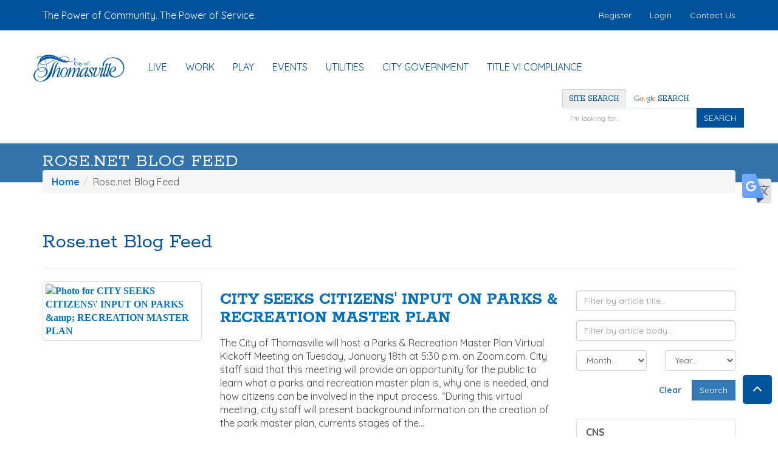

--- FILE ---
content_type: text/html; charset=UTF-8
request_url: https://thomasville.org/rose-net-blog-feed/categories/virtual-meeting
body_size: 21830
content:
<!doctype html>
<html lang="en">
    <head>
        <meta charset="utf-8"/>
<meta http-equiv="x-ua-compatible" content="ie=edge"/>


<meta name="robots" content="">

<title>Rose.net Blog Feed | City of Thomasville</title>

<meta name="viewport" content="width=device-width, initial-scale=1, maximum-scale=2"/>
<meta name="description" content="Rose.net- Thomasville.org blog feed."/>
<meta name="keywords" content=""/>

        <link rel="icon" href="/favicon.ico">
            <link rel="apple-touch-icon" sizes="57x57" href="/images/apple-touch-icon-57.png"/>
                <link rel="apple-touch-icon" sizes="72x72" href="/images/apple-touch-icon-72.png"/>
                <link rel="apple-touch-icon" sizes="114x114" href="/images/apple-touch-icon-114.png"/>
                <link rel="apple-touch-icon" sizes="120x120" href="/images/apple-touch-icon-120.png"/>
                <link rel="apple-touch-icon" sizes="144x144" href="/images/apple-touch-icon-144.png"/>
            <meta name="application-name" content="City of Thomasville">
        <meta name="msapplication-TileColor" content="#EFEFEF">
    <meta content="yes" name="mobile-web-app-capable">
    <meta name="mobile-web-app-status-bar-style" content="black-translucent">

        <link rel="canonical" href="https://thomasville.org/rose-net-blog-feed/categories/virtual meeting"/>

        <meta property="og:title" content="Rose.net Blog Feed"/>
    <meta property="og:site_name" content="City of Thomasville"/>
    <meta property="og:url" content="https://thomasville.org/rose-net-blog-feed/categories/virtual meeting"/>
    <meta property="og:description" content="Rose.net- Thomasville.org blog feed."/>
    <meta property="og:type" content="Website"/>
    <meta property="og:image" content="https://thomasville.org/images/logo.png" />


        <meta name="geo.region" content="US-GA"/>
    <meta name="geo.placename" content="Thomasville"/>
    <meta name="geo.position"
          content=";"/>
    <meta name="ICBM"
          content=";"/>
<!-- HTML5 Shim and Respond.js IE8 support of HTML5 elements and media queries -->
<!--[if lt IE 9]>
<script src="/packages/nimble/cms-static/html5shiv-printshiv.min.js" async></script>
<script src="/packages/nimble/cms-static/respond.min.js" async></script>
<![endif]-->

<script type="text/javascript" src="/packages/nimble/cms/web.6465077bbddd8ddd3f90.js" async></script>

<script type="text/javascript">
    if (!window.NimbleCms) (function (n, t, s) {
        s = n.NimbleCms = {_pending: []};
        for (var c in t) s[t[c]] = (function () {
            s._pending.push(arguments);
        }).bind(s, t[c]);
    })(window, ['widget', 'extern', 'ready', 'load']);
</script>

    <script async src="https://www.googletagmanager.com/gtag/js?id=G-K4VY8XZ722"></script>
    <script type="text/javascript">
        window.dataLayer = window.dataLayer || [];
        function gtag(){dataLayer.push(arguments);}
        gtag('js', new Date());

        gtag('config', 'G-K4VY8XZ722');
    </script>

<!-- begin header assets-->
<!-- end header assets-->
<link rel="stylesheet" href="/packages/nimble/legacy/legacy-web-bundle.bbed1f3b55ec87779a7f.css">
<link media="all" type="text/css" rel="stylesheet" href="https://thomasville.org/css/custom-styles.css">



<script type="text/javascript" src="/packages/nimble/legacy/legacy-web-bundle.bbed1f3b55ec87779a7f.js"></script>



        <link rel="stylesheet" href="/css/default.css?t=06122025v1"/>

        
        <style>

#content h4, .content h4 {
   
    font-weight: 500;
    color: #666666;

}

.crt-widget {
padding: 0 !important;
margin: 0  !important;
min-height: unset !important;
}

.crt-widget button.crt-post-read-more-button {
 background-color: #0078d2;
color: white;
}

.crt-widget button.crt-post-read-more-button:hover {
 background-color: #003f6d;
color: white;
}

.crt-widget .crt-post-c {
padding-top: 15px !important;
border: 0  !important;
}

.crt-widget .crt-post-c .crt-post-header, 
.crt-widget .crt-post-c .crt-post-footer {
display: none !important;
}

.crt-widget .crt-post-c .crt-post-text {
padding: 15px 5px 15px 5px !important;
font-weight: 500;
font-family: Quicksand, sans-serif;
font-size: 13px;
}

.crt-widget .crt-image img.crt-post-image {
max-height: 123px !important;
object-fit: cover;
object-position: center;
}

.home-page .blog-feed {
font-weight: 500 !important;
font-family: Quicksand, sans-serif !important;
font-size: 13px !important;
}

.home-page .blog-feed a.more.btn {
display: none !important;
}

.home-page .blog-feed .article-content p:last-of-type {
margin-bottom: 0 !important;
}

.home-page .text-muted, .home-page .posted-date, .home-page .article-date {
  display: none !important;
}

.wrapper.admin .top-banner {
    margin-top: 230px;
}

main .nimble-widget-banner {
      margin: 10px 0;
}

main .nimble-widget-banner img {
      width: 100%;
      height: 300px;
      object-fit: cover;
}
main .nimble-widget-banner .slide-description .slide-title {
      right: 15px;
      left: 15px;
      bottom: 20px;
      position: absolute;
      top: 20px;
      font-size: 30px;
      background: rgba(30, 30, 41, 0.5);
      border: 2px solid #FFF;
      vertical-align: middle;
      display: flex;
      flex-direction: column;
      justify-content: center;
      transition: .3s;
      color: #FFF;
      text-align: center;
}

main .nimble-widget-banner .slide-description .slide-caption {
      display: none !important;
}

main .nimble-widget-banner a:hover .slide-description .slide-title {
    top: 0;
    left: 0;
    bottom: 0;
    right: 0;
    padding: 30px;
    transition: .2s;
    font-size: 32px;
}

</style>
<meta name="facebook-domain-verification" content="6sgsr23h98qezemdd7wdks4f65my3w" />
<!-- Meta Pixel Code -->
<script>
!function(f,b,e,v,n,t,s)
{if(f.fbq)return;n=f.fbq=function(){n.callMethod?
n.callMethod.apply(n,arguments):n.queue.push(arguments)};
if(!f._fbq)f._fbq=n;n.push=n;n.loaded=!0;n.version='2.0';
n.queue=[];t=b.createElement(e);t.async=!0;
t.src=v;s=b.getElementsByTagName(e)[0];
s.parentNode.insertBefore(t,s)}(window, document,'script',
'https://connect.facebook.net/en_US/fbevents.js');
fbq('init', '2019928158447985');
fbq('track', 'PageView');
</script>
<noscript><img height="1" width="1" style="display:none"
src="https://www.facebook.com/tr?id=2019928158447985&ev=PageView&noscript=1"
/></noscript>
<!-- End Meta Pixel Code -->

    </head>
    <body>

    <!--[if lt IE 9]>
    <p class="alert alert-warning browserupgrade">You are using an <strong>outdated</strong> browser. Please <a href="//browsehappy.com/" target="_blank">upgrade your browser</a> to improve your experience.</p>
<![endif]-->
<noscript>
    <div class="alert alert-danger">
        <p>
            To use this site, you'll need to enable JavaScript. If you aren't sure how, <a href="//enable-javascript.com" target="_blank">follow these instructions</a>.
        </p>
    </div>
</noscript>
    <button class="translate-toggle btn btn-sm" data-target="#translate-modal" data-toggle="modal" type="button"><img src="/images/translate.svg" alt="translate icon" class="sr-hidden translate-icon" /><span class="sr-only">Translate this page</span></button>


<div class="modal fade" id="translate-modal" tabindex="-1" role="dialog" aria-hidden="true">
    <div class="modal-md">
        <div class="modal-content">
            <div class="modal-header">
                <button type="button" class="close" data-dismiss="modal" aria-hidden="true"><i class="fa fa-times"><span class="sr-only">Close</span></i></button>
                <span class="modal-title">Translate this page</span>
            </div>
            <div class="modal-body">

                                <div id="google_translate_element"></div>
                <script>
                    function googleTranslateElementInit() {
                        new google.translate.TranslateElement({
                            pageLanguage: 'en'
                        }, 'google_translate_element');
                    }
                </script>
                <script src="//translate.google.com/translate_a/element.js?cb=googleTranslateElementInit"></script>
                
            </div>
            <div class="modal-footer">
                <button type="button" class="btn btn-default" data-dismiss="modal">Close</button>
            </div>
        </div>
    </div>
</div>
    <div class="container-fluid wrapper ">

                <a href="#content" class="btn btn-skip sr-only-focusable sr-only" title="Skip to Main Content" tabindex="-1">Skip to main content</a>


        <header class="hidden-print">

            <nav role="navigation">

                
                <div class="nav-top container-fluid hidden-xs">

                    <div class="nav-top-row-1">
                        <div class="container">
                            <div class="row">

                                <div class="vcenter col col-xs-6 col-sm-6 col-md-5 col-lg-6">
                                                                        <div class="header-tag-line">
                                        The Power of Community. The Power of Service.
                                    </div>
                                                                    </div><!--
                            --><div class="vcenter pull-right col col-xs-6 col-sm-6 col-md-7 col-lg-6">
                                                                        <div class="header-links">
                                        <ul class="nav navbar-nav navbar-right quick-links">
            <li><a href="/register">Register</a></li>
        <li><a href="/login">Login</a></li>
            
        <li><a href="/contact-us">Contact Us</a></li>

</ul>

                                    </div>
                                                                    </div>

                            </div>
                        </div>
                    </div>

                </div>

                <div class="nav-main-wrapper">
                                        <div class="nav-mobile container-fluid hidden-sm hidden-md hidden-lg">
    <div class="container">
        <div class="row">

            <div class="vcenter text-left col-xs-3">
                                <button class="navbar-toggle btn btn-sm" data-target=".navbar-collapse" data-toggle="collapse" type="button"><span class="sr-only">Toggle navigation</span><i class="fa fa-bars fa-3x"></i></button>
            </div><!--
            --><div class="vcenter nav-mobile-logo text-center col-xs-6">
                                <a href="https://thomasville.org" title="Click to return to the home page"><img class="img-responsive mini-logo" src="/images/logo-mini.png" alt="City of Thomasville - return to the home page" title="City of Thomasville small logo graphic" /></a>            </div><!--
            --><div class="vcenter text-right col-xs-3">
                                <button class="search-toggle btn btn-sm" data-target="#mobile-search" data-toggle="modal" type="button"><i class="fa fa-search fa-3x"><span class="sr-only">Search</span></i></button>
            </div>

        </div>
    </div>

        <div class="modal fade" id="mobile-search" tabindex="-1" role="dialog" aria-hidden="true">
        <div class="modal-sm">
            <div class="modal-content">
                <div class="modal-header">
                    <button type="button" class="close" data-dismiss="modal" aria-hidden="true"><i class="fa fa-times"><span class="sr-only">Close</span></i></button>
                    <span class="modal-title">Search</span>
                </div>
                <div class="modal-body">
                                        <form method="GET" action="https://thomasville.org/search" accept-charset="UTF-8" class="search">
<div class="input-group">
    <input class="form-control" aria-label="Enter a keyword" title="Site Search" placeholder="I&#039;m looking for..." name="q" type="text">
    <span class="input-group-btn">
        <button class="btn btn-search" type="submit" aria-label="Click to Search">SEARCH</button>
    </span>
</div>
</form>                </div>
                <div class="modal-footer">
                    <button type="button" class="btn btn-default" data-dismiss="modal">Close</button>
                </div>
            </div>
        </div>
    </div>
    </div>






                                        <div class="nav-main navbar-collapse collapse">
    <div class="container">

        <div class="logo">
                        <a href="https://thomasville.org" title="Click to return to the home page"><img class="img-responsive main-logo hidden-xs" src="/images/logo.png" alt="Return to the Home page" title="City of Thomasville Main Logo Graphic" /></a>            <a href="https://thomasville.org" title="Click to return to the home page"><img class="img-responsive mini-logo" src="/images/logo-mini.png" alt="City of Thomasville - return to the home page" title="City of Thomasville small logo graphic" /></a>        </div>

                <div data-editable="true"  class="design-1-block-1" data-block-name="design-1-block-1" data-block-id="1090" data-module="nimble.widget.navigation" data-module-id="1" data-page-id="0" data-has-parent="0" data-shared="true"><ul class="nav mega-menu navbar-nav navigation_1 " id="navigation_1696ed849e1e3a">
    <li class="dropdown"><a href="#" class="dropdown-toggle link1  " data-toggle="dropdown" aria-expanded="false">Live <span class="caret"></span></a><ul class="dropdown-menu row"><li class="col-xs-12 col-sm-6 col-md-3"><ul class="list-unstyled"><li class="dropdown-header">About the City of Thomasville</li><li class=""><a href="/bicentennial-celebration-200-years" class="link1296  page1632  " target="_self">Bicentennial Celebration 200 Years</a></li><li class=""><a href="/city-ordinances" class="link1179  page1571  " target="_self">City Ordinances</a></li><li class=""><a href="/contact-us" class="link1220  page222  " target="_self">Contact Us</a></li><li class=""><a href="/current-projects" class="link783  page1225  " target="_self">Current Projects</a></li><li class=""><a href="/entertainment-district" class="link1317  page1648  " target="_self">Entertainment District</a></li><li class=""><a href="/our-history" class="link452  page43  " target="_self">Our History</a></li><li class=""><a href="/about-us/press-releases" class="link336  " target="_self">Press Releases</a></li><li class=""><a href="/sustainability" class="link1176  page1569  " target="_self">Sustainability</a></li><li class=""><a href="/vision-mission-and-core-values" class="link1064  page1529  " target="_self">Vision, Mission, and Core Values</a></li></ul></li><li class="col-xs-12 col-sm-6 col-md-3"><ul class="list-unstyled"><li class="dropdown-header">Employment</li><li class=""><a href="https://recruiting.paylocity.com/recruiting/jobs/All/b4319369-1767-40b0-99f1-105dfcea4a72/City-of-Thomasville" class="link1305  " target="_blank">Job Opportunities</a></li></ul></li><li class="col-xs-12 col-sm-6 col-md-3"><ul class="list-unstyled"><li class="dropdown-header">Community</li><li class=""><a href="https://adopt-a-drain-citygis-hub.hub.arcgis.com/" class="link1297  " target="_blank">Adopt a Drain Program</a></li><li class=""><a href="https://www.communityconnect.io/info/ga-thomasville" class="link1021  " target="_blank">Community Connect</a></li><li class=""><a href="https://thomasville.org/departments/technology-resources/gis" class="link963  " target="_blank">Community Maps</a></li><li class=""><a href="/community-resources" class="link1225  page1583  " target="_self">Community Resources</a></li><li class=""><a href="/customer-feedback" class="link754  page1200  " target="_self">Customer Feedback</a></li><li class=""><a href="/get-involved" class="link877  page1410  " target="_self">Get Involved</a></li><li class=""><a href="/departments/administration/city-clerk/no-solicitation-registration" class="link471  " target="_self">No Solicitation Registration</a></li><li class=""><a href="/departments/administration/city-clerk/open-records-request" class="link218  " target="_self">Open Records Request</a></li><li class=""><a href="/public-meetings-events-calendar" class="link337  page332  " target="_self">Public Meetings & Events Calendar</a></li><li class=""><a href="/severe-weather-preparation-information" class="link1275  page1540  " target="_self">Severe Weather Preparation Information</a></li><li class=""><a href="/street-banner-request" class="link1053  page1528  " target="_self">Street Banner Request</a></li><li class=""><a href="http://citygis.maps.arcgis.com/apps/InformationLookup/index.html?appid=240b8158a3ce44779e4c95749cee0362" class="link847  " target="_blank">Utility Service Lookup</a></li></ul></li></ul></li><li class="dropdown"><a href="#" class="dropdown-toggle link2  " data-toggle="dropdown" aria-expanded="false">Work <span class="caret"></span></a><ul class="dropdown-menu row"><li class="col-xs-12 col-sm-6 col-md-3"><ul class="list-unstyled"><li class="dropdown-header">Doing Business With the City</li><li class=""><a href="/departments/purchasing/bid-opportunities" class="link705  page976  " target="_self">Bid Opportunities</a></li><li class=""><a href="/departments/building" class="link467  " target="_self">Building Permits</a></li><li class=""><a href="/city-ordinances" class="link1180  page1571  " target="_self">City Ordinances</a></li><li class=""><a href="/departments/city-tax-information" class="link752  page973  " target="_self">City Tax Information</a></li><li class=""><a href="/customer-feedback" class="link751  page1200  " target="_self">Customer Feedback</a></li></ul></li><li class="col-xs-12 col-sm-6 col-md-3"><ul class="list-unstyled"><li class="dropdown-header">Business Resources</li><li class=""><a href="http://www.thomasvillechamber.com" class="link230  " target="_blank">Chamber of Commerce</a></li><li class=""><a href="https://thomasville.org/film" class="link1295  " target="_self">Filming in Thomasville</a></li><li class=""><a href="https://recruiting.paylocity.com/recruiting/jobs/All/b4319369-1767-40b0-99f1-105dfcea4a72/City-of-Thomasville" class="link1306  " target="_blank">Job Opportunities</a></li><li class=""><a href="/launch-a-business" class="link1264  page1587  " target="_self">Launch a Business </a></li><li class=""><a href="https://downtownthomasville.com/launch-a-downtown-business" class="link1283  " target="_blank">Launch a Downtown Business</a></li><li class=""><a href="http://qpublic.net/ga/thomas/" class="link231  " target="_blank">Thomas County Tax Assessor</a></li></ul></li></ul></li><li class="dropdown"><a href="#" class="dropdown-toggle link3  " data-toggle="dropdown" aria-expanded="false">Play <span class="caret"></span></a><ul class="dropdown-menu row"><li class="col-xs-12 col-sm-6 col-md-3"><ul class="list-unstyled"><li class="dropdown-header">Recreation</li><li class=""><a href="http://www.countryoaksgolfcourse.org/" class="link975  " target="_blank">Country Oaks Golf Course</a></li><li class=""><a href="/uploads/files/c7/37/c7373d38bf7becbf1b3c964cd243ac4d.jpg" class="link1279  " target="_blank">Helpful Guide for Event Permits, Facility Rentals, Park Reservations, & One Day Alcohol Permits</a></li><li class=""><a href="https://thomasville.org/parks-and-recreation/outdoor-event-application" class="link1128  " target="_blank">Outdoor Events Application</a></li><li class=""><a href="https://thomasville.org/parks-and-recreation/parade-walk-and-run-permit-application" class="link1130  " target="_blank">Parade, Walk, and Run Application</a></li><li class=""><a href="https://thomasville.org/parks-and-recreation/park-reservation-application" class="link1132  " target="_blank">Park Reservation Application</a></li><li class=""><a href="/parks-and-recreation" class="link512  page515  " target="_self">Parks and Recreation</a></li></ul></li><li class="col-xs-12 col-sm-6 col-md-3"><ul class="list-unstyled"><li class="dropdown-header">Special Events & Info</li><li class=""><a href="http://thomasvillega.com/calendar" class="link884  " target="_blank">Community Calendar</a></li><li class=""><a href="/cnsscroll" class="link240  page246  " target="_self">Community Scroll Information</a></li><li class=""><a href="/entertainment-district" class="link1313  page1648  " target="_self">Entertainment District</a></li><li class=""><a href="/events" class="link1312  page1617  " target="_self">Events</a></li><li class=""><a href="/noise-permit" class="link1309  page1647  " target="_self">Noise Permit</a></li></ul></li></ul></li><li class=""><a href="/events" class="link1298  page1617  " target="_self">Events</a></li><li class="dropdown"><a href="#" class="dropdown-toggle link4  " data-toggle="dropdown" aria-expanded="false">Utilities <span class="caret"></span></a><ul class="dropdown-menu row"><li class="col-xs-12 col-sm-6 col-md-3"><ul class="list-unstyled"><li class="dropdown-header">Services</li><li class=""><a href="https://cnsnext.com" class="link984  " target="_blank">CNSNext - Digital TV, Telephone, High-Speed Internet</a></li><li class=""><a href="/departments/utilities/electric" class="link441  page163  " target="_self">Electric</a></li><li class=""><a href="/departments/utilities/landfill" class="link687  page963  " target="_self">Landfill</a></li><li class=""><a href="/departments/utilities/natural-gas" class="link242  page170  " target="_self">Natural Gas</a></li><li class=""><a href="/departments/utilities/solid-waste" class="link688  page964  " target="_self">Solid Waste</a></li><li class=""><a href="/departments/utilities/wastewater" class="link308  page176  " target="_self">Wastewater</a></li><li class=""><a href="/departments/utilities/wastewater-treatment-plant" class="link254  page179  " target="_self">Wastewater Treatment Plant</a></li><li class=""><a href="/departments/utilities/water" class="link243  page164  " target="_self">Water</a></li></ul></li><li class="col-xs-12 col-sm-6 col-md-3"><ul class="list-unstyled"><li class="dropdown-header">Customer Resources</li><li class=""><a href="https://adopt-a-drain-citygis-hub.hub.arcgis.com/" class="link1292  " target="_blank">Adopt a Drain Program</a></li><li class=""><a href="/departments/utilities/water/water-leak" class="link252  " target="_self">Check for Water Leaks</a></li><li class=""><a href="/departments/customer-service/customer-savings" class="link607  page680  " target="_self">Customer Savings</a></li><li class=""><a href="/departments/customer-service" class="link652  page676  " target="_self">Customer Service</a></li><li class=""><a href="/departments/customer-service/establish-utilities" class="link600  page720  " target="_self">Establish Utilities</a></li><li class=""><a href="/departments/utilities/natural-gas/gas-safety-tips" class="link535  " target="_self">Natural Gas Safety Tips</a></li><li class=""><a href="https://billpay.thomasville.org/" class="link1115  " target="_blank">Pay My Utility Bill</a></li><li class=""><a href="https://thomasville.org/report-a-utility-outage" class="link991  " target="_self">Report a Utility Outage</a></li></ul></li><li class="col-xs-12 col-sm-6 col-md-3"><ul class="list-unstyled"><li class="dropdown-header">Customer Resources (continued)</li><li class=""><a href="/departments/utilities/natural-gas/reporting-a-gas-leak" class="link580  " target="_self">Report a Gas Leak</a></li><li class=""><a href="https://thomasville.org/report-an-issue" class="link1066  " target="_blank">Report an Issue</a></li><li class=""><a href="/severe-weather-preparation-information" class="link1112  page1540  " target="_self">Severe Weather Preparation Information</a></li><li class=""><a href="/sustainability" class="link1174  page1569  " target="_self">Sustainability</a></li><li class=""><a href="https://outage.thomasville.org:7576/" class="link1273  " target="_blank">Utility Outage Map</a></li><li class=""><a href="http://citygis.maps.arcgis.com/apps/InformationLookup/index.html?appid=240b8158a3ce44779e4c95749cee0362" class="link848  " target="_blank">Utility Service Lookup</a></li><li class=""><a href="/departments/utilities/white-line-ordinance" class="link616  page747  " target="_self">White Line Ordinance</a></li></ul></li></ul></li><li class="dropdown"><a href="#" class="dropdown-toggle link5  " data-toggle="dropdown" aria-expanded="false">City Government <span class="caret"></span></a><ul class="dropdown-menu row"><li class="col-xs-12 col-sm-6 col-md-3"><ul class="list-unstyled"><li class="dropdown-header">City Council</li><li class=""><a href="/about-the-thomasville-city-council" class="link262  page48  " target="_self">About the Thomasville City Council</a></li><li class=""><a href="/city-council/agendas-and-minutes" class="link260  page49  " target="_self">Agendas and Minutes</a></li><li class=""><a href="/citizen-boards" class="link685  page962  " target="_self">Citizen Boards</a></li><li class=""><a href="/about-the-thomasville-city-council/city-council-live/stream" class="link885  page1418  " target="_self">City Council Live Stream</a></li><li class=""><a href="/city-ordinances" class="link1181  page1571  " target="_self">City Ordinances</a></li><li class=""><a href="/contact-the-city-council" class="link267  page259  " target="_self">Contact the City Council</a></li><li class=""><a href="https://thomasville.org/uploads/files/8c/9e/8c9e6d40f6469a21ed97ce446134b8f8.png" class="link1316  " target="_blank">Organization Chart</a></li></ul></li><li class="col-xs-12 col-sm-6 col-md-3"><ul class="list-unstyled"><li class="dropdown-header">Departments</li><li class=""><a href="/departments/administration" class="link417  page54  " target="_self">Administration</a></li><li class=""><a href="/departments/airport" class="link293  page204  " target="_self">Airport</a></li><li class=""><a href="/departments/building" class="link440  page479  " target="_self">Building</a></li><li class=""><a href="/departments/cemeteries" class="link276  page203  " target="_self">Cemeteries</a></li><li class=""><a href="/departments/administration/city-clerk" class="link706  page57  " target="_self">City Clerk</a></li><li class=""><a href="/departments/city-tax-information" class="link1320  page973  " target="_self">City Tax Information</a></li><li class=""><a href="http://www.countryoaksgolfcourse.org" class="link278  " target="_blank">Country Oaks Golf Course</a></li><li class=""><a href="/departments/customer-service" class="link596  page676  " target="_self">Customer Service</a></li><li class=""><a href="/departments/engineering" class="link279  page73  " target="_self">Engineering</a></li><li class=""><a href="/departments/financial-services" class="link280  page75  " target="_self">Financial Services</a></li></ul></li><li class="col-xs-12 col-sm-6 col-md-3"><ul class="list-unstyled"><li class="dropdown-header">Departments (continued)</li><li class=""><a href="/departments/fire-rescue" class="link282  page76  " target="_self">Fire Rescue</a></li><li class=""><a href="/departments/human-resources-risk-management" class="link310  page96  " target="_self">Human Resources & Risk Management</a></li><li class=""><a href="/departments/information-technology" class="link1303  page1643  " target="_self">Information Technology</a></li><li class=""><a href="https://downtownthomasville.com/" class="link1318  " target="_blank">Main Street</a></li><li class=""><a href="/departments/marketing" class="link287  page60  " target="_self">Marketing</a></li><li class=""><a href="/parks-and-recreation" class="link1152  page515  " target="_self">Parks and Recreation</a></li><li class=""><a href="/departments/planning-zoning" class="link288  page101  " target="_self">Planning & Zoning</a></li><li class=""><a href="http://thomasvillepolicega.org" class="link1252  " target="_blank">Police Department</a></li><li class=""><a href="/departments/public-works" class="link290  page206  " target="_self">Public Works</a></li><li class=""><a href="/departments/purchasing" class="link291  page150  " target="_self">Purchasing</a></li></ul></li></ul></li><li class=""><a href="/title-vi-compliance" class="link1280  page1600  " target="_self">Title VI Compliance</a></li>
</ul></div>
                <div class="pull-right header-search hidden-sm hidden-xs" role="search">
            <a id="default-search-btn" class="active-search" href="javascript:;">
                Site Search
            </a>
            <a id="google-search-btn" href="javascript:;">
                <img src="/images/google.png" alt="Custom Google Search" align="absmiddle" />
                Search
            </a>
            <div id="default-search">
                <form method="GET" action="https://thomasville.org/search" accept-charset="UTF-8" class="search">
<div class="input-group">
    <input class="form-control" aria-label="Enter a keyword" title="Site Search" placeholder="I&#039;m looking for..." name="q" type="text">
    <span class="input-group-btn">
        <button class="btn btn-search" type="submit" aria-label="Click to Search">SEARCH</button>
    </span>
</div>
</form>            </div>
            <div id="google-search" class="hidden">
                <form action="https://www.google.com/custom" class="search" method="get" name="google-form-custom" target="google_window" id="google-form-custom">
    <div class="input-group">
        <input name="q" type="text" aria-label="Enter a keyword" placeholder="Enter a keyword..." />
        <input type="hidden" name="client" value="pub-0130179003960734">
        <input type="hidden" name="forid">
        <input type="hidden" name="ie" value="ISO-8859-1">
        <input type="hidden" name="oe" value="ISO-8859-1">
        <input type="hidden" name="cof" value="GALT:#008000;GL:1;DIV:#336699;VLC:663399;AH:center;BGC:FFFFFF;LBGC:336699;ALC:0000FF;LC:0000FF;T:000000;GFNT:0000FF;GIMP:0000FF;FORID:1;">
        <input type="hidden" name="hl" value="en">
        <span class="input-group-btn">
            <button class="btn btn-search" type="submit" aria-label="Click to Search">GO</button>
        </span>
    </div>
</form>            </div>
        </div>
        
        <div class="xs-quick-links hidden-sm hidden-md hidden-lg">
                        <ul class="nav navbar-nav navbar-right quick-links">
            <li><a href="/register">Register</a></li>
        <li><a href="/login">Login</a></li>
            
        <li><a href="/contact-us">Contact Us</a></li>

</ul>

        </div>

    </div>
</div>                </div>

            </nav>

        </header>

        <main>

                        <div class="top-banner hidden-print" role="banner">
    <div class="banner ">
            </div>
            <div class="banner-heading">
            <div class="container">
                <ol class="breadcrumb"><li><a href="/">Home</a></li><li class="active">Rose.net Blog Feed</li></ol>
            </div>
        </div>
    </div>

                        <section role="main">
                <div class="content container-fluid">
                    <div class="container">
                                                    <div class="row">
                                <div class="col-xs-12 col-sm-12 col-md-12 col-lg-12">
                                                                        <ol class="breadcrumb"><li><a href="/">Home</a></li><li class="active">Rose.net Blog Feed</li></ol>
                                </div>
                            </div>
                                                <div class="row">
                            <div class="col-xs-12 col-sm-12 col-md-12 col-lg-12">
                                                                
                            </div>
                        </div>
                    </div>

                    <div id="content" class="container">
                            <div class="blog">

    <div class="row">
        <div class="blog-heading col-xs-12 col-sm-12 col-md-12 col-lg-12">
            <div class="page-header"><h1>Rose.net Blog Feed</h1></div>
                    </div>
    </div>

            <div class="row blog-article-tags">
            <div class="list-group col-xs-12 col-sm-12 col-md-12 col-lg-12">
                <a href="/rose-net-blog-feed" class="list-group-item ">
                    All
                </a>
                                                            <a href="/rose-net-blog-feed/categories/staff" class="list-group-item ">Staff</a>
                                                                                <a href="/rose-net-blog-feed/categories/news" class="list-group-item ">News</a>
                                                                                <a href="/rose-net-blog-feed/categories/macintyre-park" class="list-group-item ">MacIntyre Park</a>
                                                                                <a href="/rose-net-blog-feed/categories/sign-ordinance" class="list-group-item ">Sign Ordinance</a>
                                                                                <a href="/rose-net-blog-feed/categories/trail" class="list-group-item ">Trail</a>
                                                                                <a href="/rose-net-blog-feed/categories/west-jackson-corridor" class="list-group-item ">West Jackson Corridor</a>
                                                                                <a href="/rose-net-blog-feed/categories/amphitheater" class="list-group-item ">Amphitheater</a>
                                                                                <a href="/rose-net-blog-feed/categories/victoria-park" class="list-group-item ">Victoria Park</a>
                                                                                <a href="/rose-net-blog-feed/categories/2015" class="list-group-item ">2015</a>
                                                                                <a href="/rose-net-blog-feed/categories/park-improvements" class="list-group-item ">Park Improvements</a>
                                                                                <a href="/rose-net-blog-feed/categories/fire-rescue" class="list-group-item ">Fire Rescue</a>
                                                                                <a href="/rose-net-blog-feed/categories/paradise-park" class="list-group-item ">Paradise Park</a>
                                                                                <a href="/rose-net-blog-feed/categories/police" class="list-group-item ">Police</a>
                                                                                <a href="/rose-net-blog-feed/categories/francis-weston-park" class="list-group-item ">Francis Weston Park</a>
                                                                                <a href="/rose-net-blog-feed/categories/comprehensive-plan" class="list-group-item ">Comprehensive Plan</a>
                                                                                <a href="/rose-net-blog-feed/categories/cherokee-lake-park" class="list-group-item ">Cherokee Lake Park</a>
                                                                                <a href="/rose-net-blog-feed/categories/west-jackson-streetscape" class="list-group-item ">West Jackson Streetscape</a>
                                                                                <a href="/rose-net-blog-feed/categories/utilities" class="list-group-item ">Utilities</a>
                                                                                <a href="/rose-net-blog-feed/categories/statement" class="list-group-item ">Statement</a>
                                                                                <a href="/rose-net-blog-feed/categories/visit-widget" class="list-group-item ">Visit Widget</a>
                                                                                <a href="/rose-net-blog-feed/categories/projects" class="list-group-item ">Projects</a>
                                                                                <a href="/rose-net-blog-feed/categories/first-friday" class="list-group-item ">First Friday</a>
                                                                                <a href="/rose-net-blog-feed/categories/recycling" class="list-group-item ">Recycling</a>
                                                                                <a href="/rose-net-blog-feed/categories/country-oaks-golf-course" class="list-group-item ">Country Oaks Golf Course</a>
                                                                                <a href="/rose-net-blog-feed/categories/holiday" class="list-group-item ">Holiday</a>
                                                                                <a href="/rose-net-blog-feed/categories/tax" class="list-group-item ">TAX</a>
                                                                                <a href="/rose-net-blog-feed/categories/festival" class="list-group-item ">Festival</a>
                                                                                <a href="/rose-net-blog-feed/categories/lets-discuss" class="list-group-item ">Lets Discuss</a>
                                                                                <a href="/rose-net-blog-feed/categories/tourism" class="list-group-item ">Tourism</a>
                                                                                <a href="/rose-net-blog-feed/categories/main-street" class="list-group-item ">Main Street</a>
                                                                                <a href="/rose-net-blog-feed/categories/citizen-boards" class="list-group-item ">Citizen Boards</a>
                                                                                <a href="/rose-net-blog-feed/categories/clay-street" class="list-group-item ">Clay Street</a>
                                                                                <a href="/rose-net-blog-feed/categories/sidewalk-sale" class="list-group-item ">Sidewalk Sale</a>
                                                                                <a href="/rose-net-blog-feed/categories/budget-billing" class="list-group-item ">Budget billing</a>
                                                                                <a href="/rose-net-blog-feed/categories/public-power-week" class="list-group-item ">Public Power Week</a>
                                                                                <a href="/rose-net-blog-feed/categories/natural-gas-week" class="list-group-item ">Natural Gas Week</a>
                                                                                <a href="/rose-net-blog-feed/categories/customer-service-week" class="list-group-item ">Customer Service Week</a>
                                                                                <a href="/rose-net-blog-feed/categories/veterans-day" class="list-group-item ">Veterans Day</a>
                                                                                <a href="/rose-net-blog-feed/categories/events" class="list-group-item ">Events</a>
                                                                                <a href="/rose-net-blog-feed/categories/city-manager" class="list-group-item ">City Manager</a>
                                                                                <a href="/rose-net-blog-feed/categories/concert" class="list-group-item ">Concert</a>
                                                                                <a href="/rose-net-blog-feed/categories/public-hearing" class="list-group-item ">Public Hearing</a>
                                                                                <a href="/rose-net-blog-feed/categories/grant" class="list-group-item ">Grant</a>
                                                                                <a href="/rose-net-blog-feed/categories/cdbg-grant" class="list-group-item ">CDBG Grant</a>
                                                                                <a href="/rose-net-blog-feed/categories/stop-sign" class="list-group-item ">Stop Sign</a>
                                                                                <a href="/rose-net-blog-feed/categories/howl-o-ween" class="list-group-item ">Howl O Ween</a>
                                                                                <a href="/rose-net-blog-feed/categories/proclamation" class="list-group-item ">Proclamation</a>
                                                                                <a href="/rose-net-blog-feed/categories/south-pinetree-boulevard" class="list-group-item ">South Pinetree Boulevard</a>
                                                                                <a href="/rose-net-blog-feed/categories/csx" class="list-group-item ">CSX</a>
                                                                                <a href="/rose-net-blog-feed/categories/railroad-crossings" class="list-group-item ">Railroad Crossings</a>
                                                                                <a href="/rose-net-blog-feed/categories/sip-and-stroll" class="list-group-item ">Sip and Stroll</a>
                                                                                <a href="/rose-net-blog-feed/categories/alzheimer" class="list-group-item ">Alzheimer</a>
                                                                                <a href="/rose-net-blog-feed/categories/fall-xtravaganza" class="list-group-item ">Fall Xtravaganza</a>
                                                                                <a href="/rose-net-blog-feed/categories/parade" class="list-group-item ">Parade</a>
                                                                                <a href="/rose-net-blog-feed/categories/storm-cleanup" class="list-group-item ">Storm Cleanup</a>
                                                                                <a href="/rose-net-blog-feed/categories/bluegrass" class="list-group-item ">Bluegrass</a>
                                                                                <a href="/rose-net-blog-feed/categories/victorian-christmas" class="list-group-item ">Victorian Christmas</a>
                                                                                <a href="/rose-net-blog-feed/categories/holiday-open-house" class="list-group-item ">Holiday Open House</a>
                                                                                <a href="/rose-net-blog-feed/categories/downtown" class="list-group-item ">Downtown</a>
                                                                                <a href="/rose-net-blog-feed/categories/holiday-hours" class="list-group-item ">Holiday hours</a>
                                                                                <a href="/rose-net-blog-feed/categories/tire-amnesty" class="list-group-item ">Tire Amnesty</a>
                                                                                <a href="/rose-net-blog-feed/categories/charrette" class="list-group-item ">Charrette</a>
                                                                                <a href="/rose-net-blog-feed/categories/shop-small" class="list-group-item ">Shop Small</a>
                                                                                <a href="/rose-net-blog-feed/categories/energy-saving-tips" class="list-group-item ">Energy Saving Tips</a>
                                                                                <a href="/rose-net-blog-feed/categories/cns" class="list-group-item ">CNS</a>
                                                                                <a href="/rose-net-blog-feed/categories/road-work" class="list-group-item ">Road Work</a>
                                                                                <a href="/rose-net-blog-feed/categories/city-budget" class="list-group-item ">City Budget</a>
                                                                                <a href="/rose-net-blog-feed/categories/city-council" class="list-group-item ">City Council</a>
                                                                                <a href="/rose-net-blog-feed/categories/blueprint" class="list-group-item ">Blueprint</a>
                                                                                <a href="/rose-net-blog-feed/categories/financial-services" class="list-group-item ">Financial Services</a>
                                                                                <a href="/rose-net-blog-feed/categories/award" class="list-group-item ">Award</a>
                                                                                <a href="/rose-net-blog-feed/categories/savings" class="list-group-item ">Savings</a>
                                                                                <a href="/rose-net-blog-feed/categories/development-code" class="list-group-item ">Development Code</a>
                                                                                <a href="/rose-net-blog-feed/categories/black-history-month" class="list-group-item ">Black History Month</a>
                                                                                <a href="/rose-net-blog-feed/categories/black-history" class="list-group-item ">Black History</a>
                                                                                <a href="/rose-net-blog-feed/categories/water" class="list-group-item ">Water</a>
                                                                                <a href="/rose-net-blog-feed/categories/gis" class="list-group-item ">GIS</a>
                                                                                <a href="/rose-net-blog-feed/categories/solid-waste" class="list-group-item ">Solid Waste</a>
                                                                                <a href="/rose-net-blog-feed/categories/certification" class="list-group-item ">Certification</a>
                                                                                <a href="/rose-net-blog-feed/categories/south-mlk-jr-drive" class="list-group-item ">South MLK Jr Drive</a>
                                                                                <a href="/rose-net-blog-feed/categories/red-cross" class="list-group-item ">Red Cross</a>
                                                                                <a href="/rose-net-blog-feed/categories/spring-ramble" class="list-group-item ">Spring Ramble</a>
                                                                                <a href="/rose-net-blog-feed/categories/spring-clean" class="list-group-item ">Spring Clean</a>
                                                                                <a href="/rose-net-blog-feed/categories/electric-department" class="list-group-item ">Electric Department</a>
                                                                                <a href="/rose-net-blog-feed/categories/easter-eggstravaganza" class="list-group-item ">Easter Eggstravaganza</a>
                                                                                <a href="/rose-net-blog-feed/categories/rose-show" class="list-group-item ">Rose Show</a>
                                                                                <a href="/rose-net-blog-feed/categories/years-of-service" class="list-group-item ">Years of Service</a>
                                                                                <a href="/rose-net-blog-feed/categories/earth-day" class="list-group-item ">Earth Day</a>
                                                                                <a href="/rose-net-blog-feed/categories/utilities-superintendent" class="list-group-item ">Utilities Superintendent</a>
                                                                                <a href="/rose-net-blog-feed/categories/public-works" class="list-group-item ">Public Works</a>
                                                                                <a href="/rose-net-blog-feed/categories/calea" class="list-group-item ">CALEA</a>
                                                                                <a href="/rose-net-blog-feed/categories/remington-avenue-streetscape" class="list-group-item ">Remington Avenue Streetscape</a>
                                                                                <a href="/rose-net-blog-feed/categories/utilities-work" class="list-group-item ">Utilities Work</a>
                                                                                <a href="/rose-net-blog-feed/categories/parks" class="list-group-item ">Parks</a>
                                                                                <a href="/rose-net-blog-feed/categories/golf-cart" class="list-group-item ">Golf Cart</a>
                                                                                <a href="/rose-net-blog-feed/categories/utility-bill" class="list-group-item ">Utility Bill</a>
                                                                                <a href="/rose-net-blog-feed/categories/fourth-of-july" class="list-group-item ">Fourth of July</a>
                                                                                <a href="/rose-net-blog-feed/categories/fireworks" class="list-group-item ">Fireworks</a>
                                                                                <a href="/rose-net-blog-feed/categories/detour" class="list-group-item ">Detour</a>
                                                                                <a href="/rose-net-blog-feed/categories/utility-work" class="list-group-item ">Utility Work</a>
                                                                                <a href="/rose-net-blog-feed/categories/historic-preservation" class="list-group-item ">Historic Preservation</a>
                                                                                <a href="/rose-net-blog-feed/categories/cnsnext" class="list-group-item ">CNSNext</a>
                                                                                <a href="/rose-net-blog-feed/categories/public-meeting" class="list-group-item ">Public Meeting</a>
                                                                                <a href="/rose-net-blog-feed/categories/school-zones" class="list-group-item ">School Zones</a>
                                                                                <a href="/rose-net-blog-feed/categories/lane-closure" class="list-group-item ">Lane closure</a>
                                                                                <a href="/rose-net-blog-feed/categories/road-closed" class="list-group-item ">Road closed</a>
                                                                                <a href="/rose-net-blog-feed/categories/911-stair-climb" class="list-group-item ">911 Stair Climb</a>
                                                                                <a href="/rose-net-blog-feed/categories/hurricane" class="list-group-item ">Hurricane</a>
                                                                                <a href="/rose-net-blog-feed/categories/storm-preparations" class="list-group-item ">Storm Preparations</a>
                                                                                <a href="/rose-net-blog-feed/categories/the-bottom-district" class="list-group-item ">The Bottom District</a>
                                                                                <a href="/rose-net-blog-feed/categories/fall-in-love-with-tville" class="list-group-item ">Fall In Love With Tville</a>
                                                                                <a href="/rose-net-blog-feed/categories/visitors-center" class="list-group-item ">Visitors Center</a>
                                                                                <a href="/rose-net-blog-feed/categories/open-house" class="list-group-item ">Open House</a>
                                                                                <a href="/rose-net-blog-feed/categories/the-ritz-amphitheater" class="list-group-item ">The Ritz Amphitheater</a>
                                                                                <a href="/rose-net-blog-feed/categories/ev-charging-station" class="list-group-item ">EV Charging Station</a>
                                                                                <a href="/rose-net-blog-feed/categories/public-natural-gas-week" class="list-group-item ">Public Natural Gas Week</a>
                                                                                <a href="/rose-net-blog-feed/categories/event" class="list-group-item ">Event</a>
                                                                                <a href="/rose-net-blog-feed/categories/splost" class="list-group-item ">SPLOST</a>
                                                                                <a href="/rose-net-blog-feed/categories/resurfacing" class="list-group-item ">Resurfacing</a>
                                                                                <a href="/rose-net-blog-feed/categories/station-2" class="list-group-item ">Station 2</a>
                                                                                <a href="/rose-net-blog-feed/categories/decoy-dogs" class="list-group-item ">Decoy Dogs</a>
                                                                                <a href="/rose-net-blog-feed/categories/fire-prevention-week" class="list-group-item ">Fire Prevention Week</a>
                                                                                <a href="/rose-net-blog-feed/categories/another-night-of-bluegrass" class="list-group-item ">Another Night of Bluegrass</a>
                                                                                <a href="/rose-net-blog-feed/categories/ribbon-cutting" class="list-group-item ">Ribbon Cutting</a>
                                                                                <a href="/rose-net-blog-feed/categories/chief-chris-bowman" class="list-group-item ">Chief Chris Bowman</a>
                                                                                <a href="/rose-net-blog-feed/categories/2020-proposed-budget" class="list-group-item ">2020 Proposed Budget</a>
                                                                                <a href="/rose-net-blog-feed/categories/public-notice" class="list-group-item ">Public Notice</a>
                                                                                <a href="/rose-net-blog-feed/categories/airport" class="list-group-item ">Airport</a>
                                                                                <a href="/rose-net-blog-feed/categories/visionary-city" class="list-group-item ">Visionary City</a>
                                                                                <a href="/rose-net-blog-feed/categories/crime" class="list-group-item ">Crime</a>
                                                                                <a href="/rose-net-blog-feed/categories/offices-closed" class="list-group-item ">Offices Closed</a>
                                                                                <a href="/rose-net-blog-feed/categories/weather" class="list-group-item ">Weather</a>
                                                                                <a href="/rose-net-blog-feed/categories/training" class="list-group-item ">Training</a>
                                                                                <a href="/rose-net-blog-feed/categories/census2020" class="list-group-item ">Census2020</a>
                                                                                <a href="/rose-net-blog-feed/categories/k9" class="list-group-item ">K9</a>
                                                                                <a href="/rose-net-blog-feed/categories/covid-19" class="list-group-item ">COVID 19</a>
                                                                                <a href="/rose-net-blog-feed/categories/administrative-order" class="list-group-item ">Administrative Order</a>
                                                                                <a href="/rose-net-blog-feed/categories/water-treatment" class="list-group-item ">Water Treatment</a>
                                                                                <a href="/rose-net-blog-feed/categories/retirement" class="list-group-item ">Retirement</a>
                                                                                <a href="/rose-net-blog-feed/categories/ecg" class="list-group-item ">ECG</a>
                                                                                <a href="/rose-net-blog-feed/categories/community-connect" class="list-group-item ">Community Connect</a>
                                                                                <a href="/rose-net-blog-feed/categories/summer" class="list-group-item ">Summer</a>
                                                                                <a href="/rose-net-blog-feed/categories/reading" class="list-group-item ">Reading</a>
                                                                                <a href="/rose-net-blog-feed/categories/apwa" class="list-group-item ">APWA</a>
                                                                                <a href="/rose-net-blog-feed/categories/tville-textalert" class="list-group-item ">Tville TextAlert</a>
                                                                                <a href="/rose-net-blog-feed/categories/fireworks-safety" class="list-group-item ">Fireworks safety</a>
                                                                                <a href="/rose-net-blog-feed/categories/marketing" class="list-group-item ">Marketing</a>
                                                                                <a href="/rose-net-blog-feed/categories/vote" class="list-group-item ">Vote</a>
                                                                                <a href="/rose-net-blog-feed/categories/school-board" class="list-group-item ">School Board</a>
                                                                                <a href="/rose-net-blog-feed/categories/public-input" class="list-group-item ">Public Input</a>
                                                                                <a href="/rose-net-blog-feed/categories/project-share" class="list-group-item ">Project Share</a>
                                                                                <a href="/rose-net-blog-feed/categories/wanda-warren" class="list-group-item ">Wanda Warren</a>
                                                                                <a href="/rose-net-blog-feed/categories/gma" class="list-group-item ">GMA</a>
                                                                                <a href="/rose-net-blog-feed/categories/jay-flowers" class="list-group-item ">Jay Flowers</a>
                                                                                <a href="/rose-net-blog-feed/categories/speed-enforcement" class="list-group-item ">Speed Enforcement</a>
                                                                                <a href="/rose-net-blog-feed/categories/cameras" class="list-group-item ">Cameras</a>
                                                                                <a href="/rose-net-blog-feed/categories/landfill" class="list-group-item ">Landfill</a>
                                                                                <a href="/rose-net-blog-feed/categories/survey" class="list-group-item ">Survey</a>
                                                                                <a href="/rose-net-blog-feed/categories/hours-of-operation" class="list-group-item ">Hours of Operation</a>
                                                                                <a href="/rose-net-blog-feed/categories/sip-and-shop" class="list-group-item ">Sip and Shop</a>
                                                                                <a href="/rose-net-blog-feed/categories/holiday-season" class="list-group-item ">Holiday Season</a>
                                                                                <a href="/rose-net-blog-feed/categories/shopping" class="list-group-item ">Shopping</a>
                                                                                <a href="/rose-net-blog-feed/categories/expansion" class="list-group-item ">Expansion</a>
                                                                                <a href="/rose-net-blog-feed/categories/breast-cancer-awareness" class="list-group-item ">Breast Cancer Awareness</a>
                                                                                <a href="/rose-net-blog-feed/categories/national-guard" class="list-group-item ">National Guard</a>
                                                                                <a href="/rose-net-blog-feed/categories/deployment" class="list-group-item ">Deployment</a>
                                                                                <a href="/rose-net-blog-feed/categories/planning-zoning" class="list-group-item ">Planning  Zoning</a>
                                                                                <a href="/rose-net-blog-feed/categories/tim-sanders" class="list-group-item ">Tim Sanders</a>
                                                                                <a href="/rose-net-blog-feed/categories/plan-first-community" class="list-group-item ">Plan First Community</a>
                                                                                <a href="/rose-net-blog-feed/categories/dca" class="list-group-item ">DCA</a>
                                                                                <a href="/rose-net-blog-feed/categories/donation" class="list-group-item ">Donation</a>
                                                                                <a href="/rose-net-blog-feed/categories/salvation-army" class="list-group-item ">Salvation Army</a>
                                                                                <a href="/rose-net-blog-feed/categories/promotion" class="list-group-item ">Promotion</a>
                                                                                <a href="/rose-net-blog-feed/categories/vision-statement" class="list-group-item ">Vision Statement</a>
                                                                                <a href="/rose-net-blog-feed/categories/mission-statement" class="list-group-item ">Mission Statement</a>
                                                                                <a href="/rose-net-blog-feed/categories/chief-of-police" class="list-group-item ">Chief of Police</a>
                                                                                <a href="/rose-net-blog-feed/categories/meet-and-greet" class="list-group-item ">Meet and Greet</a>
                                                                                <a href="/rose-net-blog-feed/categories/natural-gas" class="list-group-item ">Natural Gas</a>
                                                                                <a href="/rose-net-blog-feed/categories/mgag" class="list-group-item ">MGAG</a>
                                                                                <a href="/rose-net-blog-feed/categories/fpl-foods" class="list-group-item ">FPL Foods</a>
                                                                                <a href="/rose-net-blog-feed/categories/budget-series" class="list-group-item ">Budget Series</a>
                                                                                <a href="/rose-net-blog-feed/categories/customer-savings" class="list-group-item ">Customer Savings</a>
                                                                                <a href="/rose-net-blog-feed/categories/bring-one-for-the-chipper" class="list-group-item ">Bring One For The Chipper</a>
                                                                                <a href="/rose-net-blog-feed/categories/keep-thomas-county-beautiful" class="list-group-item ">Keep Thomas County Beautiful</a>
                                                                                <a href="/rose-net-blog-feed/categories/safety-tips" class="list-group-item ">Safety Tips</a>
                                                                                <a href="/rose-net-blog-feed/categories/operational-changes" class="list-group-item ">Operational Changes</a>
                                                                                <a href="/rose-net-blog-feed/categories/building-department" class="list-group-item ">Building Department</a>
                                                                                <a href="/rose-net-blog-feed/categories/planning-department" class="list-group-item ">Planning Department</a>
                                                                                <a href="/rose-net-blog-feed/categories/human-resources" class="list-group-item ">Human Resources</a>
                                                                                <a href="/rose-net-blog-feed/categories/awards" class="list-group-item ">Awards</a>
                                                                                <a href="/rose-net-blog-feed/categories/promotions" class="list-group-item ">Promotions</a>
                                                                                <a href="/rose-net-blog-feed/categories/fire-inspection" class="list-group-item ">Fire Inspection</a>
                                                                                <a href="/rose-net-blog-feed/categories/city-council-proclamation" class="list-group-item ">City Council Proclamation</a>
                                                                                <a href="/rose-net-blog-feed/categories/retired-general-lloyd-austin-iii" class="list-group-item ">Retired General Lloyd Austin III</a>
                                                                                <a href="/rose-net-blog-feed/categories/thomasville-police-department" class="list-group-item ">Thomasville Police Department</a>
                                                                                <a href="/rose-net-blog-feed/categories/tpd" class="list-group-item ">TPD</a>
                                                                                <a href="/rose-net-blog-feed/categories/k9-unit" class="list-group-item ">K9 Unit</a>
                                                                                <a href="/rose-net-blog-feed/categories/road-closure" class="list-group-item ">Road closure</a>
                                                                                <a href="/rose-net-blog-feed/categories/cares-act" class="list-group-item ">CARES ACT</a>
                                                                                <a href="/rose-net-blog-feed/categories/community-outreach-training-center" class="list-group-item ">Community Outreach Training Center</a>
                                                                                <a href="/rose-net-blog-feed/categories/daylight-savings-time" class="list-group-item ">Daylight savings time</a>
                                                                                <a href="/rose-net-blog-feed/categories/good-friday" class="list-group-item ">Good friday</a>
                                                                                <a href="/rose-net-blog-feed/categories/city-services" class="list-group-item ">City services</a>
                                                                                <a href="/rose-net-blog-feed/categories/cecil-street" class="list-group-item ">Cecil Street</a>
                                                                                <a href="/rose-net-blog-feed/categories/community-relations" class="list-group-item ">Community relations</a>
                                                                                <a href="/rose-net-blog-feed/categories/east-jackson-street" class="list-group-item ">East jackson street</a>
                                                                                <a href="/rose-net-blog-feed/categories/smith-avenue" class="list-group-item ">Smith Avenue</a>
                                                                                <a href="/rose-net-blog-feed/categories/gordon-avenue" class="list-group-item ">Gordon Avenue</a>
                                                                                <a href="/rose-net-blog-feed/categories/west-clay-street" class="list-group-item ">West Clay Street</a>
                                                                                <a href="/rose-net-blog-feed/categories/pinning" class="list-group-item ">Pinning</a>
                                                                                <a href="/rose-net-blog-feed/categories/gawp" class="list-group-item ">GAWP</a>
                                                                                <a href="/rose-net-blog-feed/categories/length-of-service-awards" class="list-group-item ">Length of Service Awards</a>
                                                                                <a href="/rose-net-blog-feed/categories/wastewater" class="list-group-item ">Wastewater</a>
                                                                                <a href="/rose-net-blog-feed/categories/economic-development-administration" class="list-group-item ">Economic Development Administration</a>
                                                                                <a href="/rose-net-blog-feed/categories/us-department-of-commerce" class="list-group-item ">US Department of Commerce</a>
                                                                                <a href="/rose-net-blog-feed/categories/stormwater" class="list-group-item ">Stormwater</a>
                                                                                <a href="/rose-net-blog-feed/categories/georgia-epd" class="list-group-item ">Georgia EPD</a>
                                                                                <a href="/rose-net-blog-feed/categories/seed-grant" class="list-group-item ">SEED Grant</a>
                                                                                <a href="/rose-net-blog-feed/categories/city-of-thomasville" class="list-group-item ">City of Thomasville</a>
                                                                                <a href="/rose-net-blog-feed/categories/magnolia-street" class="list-group-item ">Magnolia Street</a>
                                                                                <a href="/rose-net-blog-feed/categories/the-top-shelf-band" class="list-group-item ">The Top Shelf Band</a>
                                                                                <a href="/rose-net-blog-feed/categories/glenwood-drive" class="list-group-item ">Glenwood Drive</a>
                                                                                <a href="/rose-net-blog-feed/categories/finance-department" class="list-group-item ">Finance Department</a>
                                                                                <a href="/rose-net-blog-feed/categories/government-finance-officers-association" class="list-group-item ">Government Finance Officers Association</a>
                                                                                <a href="/rose-net-blog-feed/categories/dewy-city-neighborhood" class="list-group-item ">Dewy City Neighborhood</a>
                                                                                <a href="/rose-net-blog-feed/categories/public-information-meeting" class="list-group-item ">Public Information Meeting</a>
                                                                                <a href="/rose-net-blog-feed/categories/rebc-grant" class="list-group-item ">REBC Grant</a>
                                                                                <a href="/rose-net-blog-feed/categories/csx-transportation" class="list-group-item ">CSX Transportation</a>
                                                                                <a href="/rose-net-blog-feed/categories/railroad-crossing" class="list-group-item ">Railroad Crossing</a>
                                                                                <a href="/rose-net-blog-feed/categories/thomasville-fire-rescue" class="list-group-item ">Thomasville Fire Rescue</a>
                                                                                <a href="/rose-net-blog-feed/categories/scba" class="list-group-item ">SCBA</a>
                                                                                <a href="/rose-net-blog-feed/categories/afg" class="list-group-item ">AFG</a>
                                                                                <a href="/rose-net-blog-feed/categories/south-broad-street" class="list-group-item ">South Broad Street</a>
                                                                                <a href="/rose-net-blog-feed/categories/annual-report" class="list-group-item ">Annual Report</a>
                                                                                <a href="/rose-net-blog-feed/categories/national-public-works-week" class="list-group-item ">National Public Works Week</a>
                                                                                <a href="/rose-net-blog-feed/categories/memorial-day" class="list-group-item ">Memorial Day</a>
                                                                                <a href="/rose-net-blog-feed/categories/juneteenth" class="list-group-item ">Juneteenth</a>
                                                                                <a href="/rose-net-blog-feed/categories/hurricane-preparedness" class="list-group-item ">Hurricane Preparedness</a>
                                                                                <a href="/rose-net-blog-feed/categories/dawson-street" class="list-group-item ">Dawson Street</a>
                                                                                <a href="/rose-net-blog-feed/categories/cemeteries" class="list-group-item ">Cemeteries</a>
                                                                                <a href="/rose-net-blog-feed/categories/water-consumer-confidence-report" class="list-group-item ">Water Consumer Confidence Report</a>
                                                                                <a href="/rose-net-blog-feed/categories/2020" class="list-group-item ">2020</a>
                                                                                <a href="/rose-net-blog-feed/categories/remington-ave" class="list-group-item ">Remington Ave</a>
                                                                                <a href="/rose-net-blog-feed/categories/utilities-online" class="list-group-item ">Utilities Online</a>
                                                                                <a href="/rose-net-blog-feed/categories/billing-software" class="list-group-item ">Billing Software</a>
                                                                                <a href="/rose-net-blog-feed/categories/the-bottom-stores-and-stories-of-west-jackson-street" class="list-group-item ">The Bottom Stores and Stories of West Jackson Street</a>
                                                                                <a href="/rose-net-blog-feed/categories/podcast" class="list-group-item ">Podcast</a>
                                                                                <a href="/rose-net-blog-feed/categories/kenneth-thompson" class="list-group-item ">Kenneth Thompson</a>
                                                                                <a href="/rose-net-blog-feed/categories/aicp" class="list-group-item ">AICP</a>
                                                                                <a href="/rose-net-blog-feed/categories/water-planning-council" class="list-group-item ">Water Planning Council</a>
                                                                                <a href="/rose-net-blog-feed/categories/mayor-greg-hobbs" class="list-group-item ">Mayor Greg Hobbs</a>
                                                                                <a href="/rose-net-blog-feed/categories/july-4th" class="list-group-item ">July 4th</a>
                                                                                <a href="/rose-net-blog-feed/categories/independence-day-fireworks" class="list-group-item ">Independence Day Fireworks</a>
                                                                                <a href="/rose-net-blog-feed/categories/grants" class="list-group-item ">Grants</a>
                                                                                <a href="/rose-net-blog-feed/categories/utility-audit" class="list-group-item ">Utility Audit</a>
                                                                                <a href="/rose-net-blog-feed/categories/energy-checkup" class="list-group-item ">Energy Checkup</a>
                                                                                <a href="/rose-net-blog-feed/categories/staycation" class="list-group-item ">Staycation</a>
                                                                                <a href="/rose-net-blog-feed/categories/april-norton" class="list-group-item ">April Norton</a>
                                                                                <a href="/rose-net-blog-feed/categories/georgia-downtown-association" class="list-group-item ">Georgia Downtown Association</a>
                                                                                <a href="/rose-net-blog-feed/categories/georgia-downton-development-professional-certification" class="list-group-item ">Georgia Downton Development Professional Certification</a>
                                                                                <a href="/rose-net-blog-feed/categories/west-jackson-street" class="list-group-item ">West Jackson street</a>
                                                                                <a href="/rose-net-blog-feed/categories/futurebirds" class="list-group-item ">Futurebirds</a>
                                                                                <a href="/rose-net-blog-feed/categories/automated-speed-enforcement-zones" class="list-group-item ">Automated Speed Enforcement Zones</a>
                                                                                <a href="/rose-net-blog-feed/categories/redspeed-usa" class="list-group-item ">RedSpeed USA</a>
                                                                                <a href="/rose-net-blog-feed/categories/georgia-firefighter-standards-and-training-council-inspection" class="list-group-item ">Georgia Firefighter Standards and Training Council Inspection</a>
                                                                                <a href="/rose-net-blog-feed/categories/seward-street" class="list-group-item ">Seward Street</a>
                                                                                <a href="/rose-net-blog-feed/categories/north-madison-street" class="list-group-item ">North Madison Street</a>
                                                                                <a href="/rose-net-blog-feed/categories/city-services-schedule" class="list-group-item ">City Services Schedule</a>
                                                                                <a href="/rose-net-blog-feed/categories/city-of-thomasville-spotlight" class="list-group-item ">City of Thomasville Spotlight</a>
                                                                                <a href="/rose-net-blog-feed/categories/pinning-ceremony" class="list-group-item ">Pinning Ceremony</a>
                                                                                <a href="/rose-net-blog-feed/categories/sheryl-sealy" class="list-group-item ">Sheryl Sealy</a>
                                                                                <a href="/rose-net-blog-feed/categories/chris-white" class="list-group-item ">Chris White</a>
                                                                                <a href="/rose-net-blog-feed/categories/assistant-city-managers" class="list-group-item ">Assistant City Managers</a>
                                                                                <a href="/rose-net-blog-feed/categories/rose-show-and-festival" class="list-group-item ">Rose Show and Festival</a>
                                                                                <a href="/rose-net-blog-feed/categories/award-of-excellence" class="list-group-item ">Award of Excellence</a>
                                                                                <a href="/rose-net-blog-feed/categories/semi-annual-sidewalk-sale" class="list-group-item ">Semi Annual Sidewalk Sale</a>
                                                                                <a href="/rose-net-blog-feed/categories/tax-digest-and-five-year-tax-levy" class="list-group-item ">Tax Digest and Five Year Tax Levy</a>
                                                                                <a href="/rose-net-blog-feed/categories/millage-rate" class="list-group-item ">Millage rate</a>
                                                                                <a href="/rose-net-blog-feed/categories/budget-billing-plan" class="list-group-item ">Budget Billing Plan</a>
                                                                                <a href="/rose-net-blog-feed/categories/madison-street" class="list-group-item ">Madison Street</a>
                                                                                <a href="/rose-net-blog-feed/categories/water-service-line" class="list-group-item ">Water Service Line</a>
                                                                                <a href="/rose-net-blog-feed/categories/celebration-of-service" class="list-group-item ">Celebration of Service</a>
                                                                                <a href="/rose-net-blog-feed/categories/sidewalk-plaques" class="list-group-item ">Sidewalk Plaques</a>
                                                                                <a href="/rose-net-blog-feed/categories/williams-family-foundation-grant" class="list-group-item ">Williams Family Foundation Grant</a>
                                                                                <a href="/rose-net-blog-feed/categories/substations" class="list-group-item ">Substations</a>
                                                                                <a href="/rose-net-blog-feed/categories/gacp" class="list-group-item ">GACP</a>
                                                                                <a href="/rose-net-blog-feed/categories/water-main" class="list-group-item ">Water Main</a>
                                                                                <a href="/rose-net-blog-feed/categories/chaneys-champions" class="list-group-item ">Chaneys Champions</a>
                                                                                <a href="/rose-net-blog-feed/categories/2020-annual-report" class="list-group-item ">2020 Annual Report</a>
                                                                                <a href="/rose-net-blog-feed/categories/utilities-scam" class="list-group-item ">Utilities Scam</a>
                                                                                <a href="/rose-net-blog-feed/categories/annual-law-enforcement-goodwill-project" class="list-group-item ">Annual Law Enforcement Goodwill Project</a>
                                                                                <a href="/rose-net-blog-feed/categories/first-friday-sip-and-shop" class="list-group-item ">First Friday Sip and Shop</a>
                                                                                <a href="/rose-net-blog-feed/categories/fletcherville-cdbg" class="list-group-item ">Fletcherville CDBG</a>
                                                                                <a href="/rose-net-blog-feed/categories/closeout-meeting" class="list-group-item ">Closeout Meeting</a>
                                                                                <a href="/rose-net-blog-feed/categories/junius-street" class="list-group-item ">Junius Street</a>
                                                                                <a href="/rose-net-blog-feed/categories/stormwater-drainage" class="list-group-item ">Stormwater Drainage</a>
                                                                                <a href="/rose-net-blog-feed/categories/engineering" class="list-group-item ">Engineering</a>
                                                                                <a href="/rose-net-blog-feed/categories/campbell-street" class="list-group-item ">Campbell Street</a>
                                                                                <a href="/rose-net-blog-feed/categories/victorian-christmas-closet" class="list-group-item ">Victorian Christmas Closet</a>
                                                                                <a href="/rose-net-blog-feed/categories/christmas-in-thomasville" class="list-group-item ">Christmas in Thomasville</a>
                                                                                <a href="/rose-net-blog-feed/categories/holiday-city-services-schedule" class="list-group-item ">Holiday City Services Schedule</a>
                                                                                <a href="/rose-net-blog-feed/categories/thanksgiving" class="list-group-item ">Thanksgiving</a>
                                                                                <a href="/rose-net-blog-feed/categories/solid-waste-landfill-department" class="list-group-item ">Solid Waste  Landfill Department</a>
                                                                                <a href="/rose-net-blog-feed/categories/swana" class="list-group-item ">SWANA</a>
                                                                                <a href="/rose-net-blog-feed/categories/south-pintree-boulevard-improvement-project" class="list-group-item ">South Pintree Boulevard Improvement Project</a>
                                                                                <a href="/rose-net-blog-feed/categories/roundabout" class="list-group-item ">Roundabout</a>
                                                                                <a href="/rose-net-blog-feed/categories/2022-proposed-budget" class="list-group-item ">2022 Proposed Budget</a>
                                                                                <a href="/rose-net-blog-feed/categories/budget-hearing" class="list-group-item ">Budget Hearing</a>
                                                                                <a href="/rose-net-blog-feed/categories/comprehensive-annual-financial-report" class="list-group-item ">Comprehensive Annual Financial Report</a>
                                                                                <a href="/rose-net-blog-feed/categories/holiday-family-movie-night" class="list-group-item ">Holiday Family Movie Night</a>
                                                                                <a href="/rose-net-blog-feed/categories/holiday-sip-and-shop" class="list-group-item ">Holiday Sip and Shop</a>
                                                                                <a href="/rose-net-blog-feed/categories/holiday-safety-tips" class="list-group-item ">Holiday Safety Tips</a>
                                                                                <a href="/rose-net-blog-feed/categories/municipal-auditorium" class="list-group-item ">Municipal Auditorium</a>
                                                                                <a href="/rose-net-blog-feed/categories/fox-theatre-institute" class="list-group-item ">Fox Theatre Institute</a>
                                                                                <a href="/rose-net-blog-feed/categories/parks-recreation-master-plan" class="list-group-item ">Parks  Recreation Master Plan</a>
                                                                                <a href="/rose-net-blog-feed/categories/parks-master-plan" class="list-group-item ">Parks Master Plan</a>
                                                                                <a href="/rose-net-blog-feed/categories/new-year" class="list-group-item ">New Year</a>
                                                                                <a href="/rose-net-blog-feed/categories/aarp-grant" class="list-group-item ">AARP Grant</a>
                                                                                <a href="/rose-net-blog-feed/categories/pop-up-porch" class="list-group-item ">Pop Up Porch</a>
                                                                                <a href="/rose-net-blog-feed/categories/stormwater-master-plan" class="list-group-item ">Stormwater master plan</a>
                                                                                <a href="/rose-net-blog-feed/categories/martin-luther-king-jr" class="list-group-item ">Martin Luther King Jr</a>
                                                                                <a href="/rose-net-blog-feed/categories/virtual-meeting" class="list-group-item active">Virtual Meeting</a>
                                                                                <a href="/rose-net-blog-feed/categories/k9-apollo" class="list-group-item ">K9 Apollo</a>
                                                                                <a href="/rose-net-blog-feed/categories/detective-lisa-maxwell" class="list-group-item ">Detective Lisa Maxwell</a>
                                                                                <a href="/rose-net-blog-feed/categories/usss-award" class="list-group-item ">USSS Award</a>
                                                                                <a href="/rose-net-blog-feed/categories/deputy-fire-marshal" class="list-group-item ">Deputy Fire Marshal</a>
                                                                                <a href="/rose-net-blog-feed/categories/tim-connell" class="list-group-item ">Tim Connell</a>
                                                                                <a href="/rose-net-blog-feed/categories/courthouse" class="list-group-item ">COURTHOUSE</a>
                                                                                <a href="/rose-net-blog-feed/categories/ashlyn-johnson" class="list-group-item ">Ashlyn Johnson</a>
                                                                                <a href="/rose-net-blog-feed/categories/tara-pearson" class="list-group-item ">Tara Pearson</a>
                                                                                <a href="/rose-net-blog-feed/categories/east-pinetree-boulevard" class="list-group-item ">East Pinetree Boulevard</a>
                                                                                <a href="/rose-net-blog-feed/categories/community-meetings" class="list-group-item ">Community Meetings</a>
                                                                                <a href="/rose-net-blog-feed/categories/fair-housing-month" class="list-group-item ">Fair Housing Month</a>
                                                                                <a href="/rose-net-blog-feed/categories/east-jackson" class="list-group-item ">East Jackson</a>
                                                                                <a href="/rose-net-blog-feed/categories/hydrants" class="list-group-item ">Hydrants</a>
                                                                                <a href="/rose-net-blog-feed/categories/monticello-road" class="list-group-item ">Monticello Road</a>
                                                                                <a href="/rose-net-blog-feed/categories/platinum-award" class="list-group-item ">Platinum Award</a>
                                                                                <a href="/rose-net-blog-feed/categories/gas" class="list-group-item ">Gas</a>
                                                                                <a href="/rose-net-blog-feed/categories/atlanta-braves" class="list-group-item ">Atlanta Braves</a>
                                                                                <a href="/rose-net-blog-feed/categories/parks-and-recreation" class="list-group-item ">Parks and Recreation</a>
                                                                                <a href="/rose-net-blog-feed/categories/kern-street" class="list-group-item ">Kern Street</a>
                                                                                <a href="/rose-net-blog-feed/categories/tree-trimming" class="list-group-item ">Tree Trimming</a>
                                                                                <a href="/rose-net-blog-feed/categories/fire-safety" class="list-group-item ">Fire Safety</a>
                                                                                <a href="/rose-net-blog-feed/categories/community-feeding-event" class="list-group-item ">Community Feeding Event</a>
                                                                                <a href="/rose-net-blog-feed/categories/dowtown-thomasville" class="list-group-item ">Dowtown Thomasville</a>
                                                                                <a href="/rose-net-blog-feed/categories/engineeering" class="list-group-item ">Engineeering</a>
                                                                                <a href="/rose-net-blog-feed/categories/sustainability" class="list-group-item ">Sustainability</a>
                                                                                <a href="/rose-net-blog-feed/categories/film" class="list-group-item ">Film</a>
                                                                                <a href="/rose-net-blog-feed/categories/downtown-thomasville" class="list-group-item ">Downtown Thomasville</a>
                                                                                <a href="/rose-net-blog-feed/categories/career-fair" class="list-group-item ">Career Fair</a>
                                                                                <a href="/rose-net-blog-feed/categories/smoke-alarms" class="list-group-item ">Smoke Alarms</a>
                                                                                <a href="/rose-net-blog-feed/categories/giving-back" class="list-group-item ">Giving Back</a>
                                                                                <a href="/rose-net-blog-feed/categories/street-resurfacing" class="list-group-item ">Street Resurfacing</a>
                                                                                <a href="/rose-net-blog-feed/categories/iso-rating" class="list-group-item ">ISO Rating</a>
                                                                                <a href="/rose-net-blog-feed/categories/family-movie-night" class="list-group-item ">Family Movie Night</a>
                                                                                <a href="/rose-net-blog-feed/categories/city-administration" class="list-group-item ">City Administration</a>
                                                                                <a href="/rose-net-blog-feed/categories/multimodal" class="list-group-item ">Multimodal</a>
                                                                                <a href="/rose-net-blog-feed/categories/back-to-school" class="list-group-item ">Back to School</a>
                                                                                <a href="/rose-net-blog-feed/categories/property-tax" class="list-group-item ">Property Tax</a>
                                                                                <a href="/rose-net-blog-feed/categories/propery-tax" class="list-group-item ">Propery Tax</a>
                                                                                <a href="/rose-net-blog-feed/categories/economic-development" class="list-group-item ">Economic Development</a>
                                                                                <a href="/rose-net-blog-feed/categories/autumn-artisan-market" class="list-group-item ">Autumn Artisan Market</a>
                                                                                <a href="/rose-net-blog-feed/categories/use-of-force-summit" class="list-group-item ">Use of Force Summit</a>
                                                                                <a href="/rose-net-blog-feed/categories/faith-and-blue-event" class="list-group-item ">Faith and Blue Event</a>
                                                </div>
                <select aria-label="Select to Filter Results" class="form-control" onchange="window.location.href = this.value">
                    <option value="/rose-net-blog-feed" >All</option>
                                                                        <option value="/rose-net-blog-feed/categories/staff" >Staff</option>
                                                                                                <option value="/rose-net-blog-feed/categories/news" >News</option>
                                                                                                <option value="/rose-net-blog-feed/categories/macintyre-park" >MacIntyre Park</option>
                                                                                                <option value="/rose-net-blog-feed/categories/sign-ordinance" >Sign Ordinance</option>
                                                                                                <option value="/rose-net-blog-feed/categories/trail" >Trail</option>
                                                                                                <option value="/rose-net-blog-feed/categories/west-jackson-corridor" >West Jackson Corridor</option>
                                                                                                <option value="/rose-net-blog-feed/categories/amphitheater" >Amphitheater</option>
                                                                                                <option value="/rose-net-blog-feed/categories/victoria-park" >Victoria Park</option>
                                                                                                <option value="/rose-net-blog-feed/categories/2015" >2015</option>
                                                                                                <option value="/rose-net-blog-feed/categories/park-improvements" >Park Improvements</option>
                                                                                                <option value="/rose-net-blog-feed/categories/fire-rescue" >Fire Rescue</option>
                                                                                                <option value="/rose-net-blog-feed/categories/paradise-park" >Paradise Park</option>
                                                                                                <option value="/rose-net-blog-feed/categories/police" >Police</option>
                                                                                                <option value="/rose-net-blog-feed/categories/francis-weston-park" >Francis Weston Park</option>
                                                                                                <option value="/rose-net-blog-feed/categories/comprehensive-plan" >Comprehensive Plan</option>
                                                                                                <option value="/rose-net-blog-feed/categories/cherokee-lake-park" >Cherokee Lake Park</option>
                                                                                                <option value="/rose-net-blog-feed/categories/west-jackson-streetscape" >West Jackson Streetscape</option>
                                                                                                <option value="/rose-net-blog-feed/categories/utilities" >Utilities</option>
                                                                                                <option value="/rose-net-blog-feed/categories/statement" >Statement</option>
                                                                                                <option value="/rose-net-blog-feed/categories/visit-widget" >Visit Widget</option>
                                                                                                <option value="/rose-net-blog-feed/categories/projects" >Projects</option>
                                                                                                <option value="/rose-net-blog-feed/categories/first-friday" >First Friday</option>
                                                                                                <option value="/rose-net-blog-feed/categories/recycling" >Recycling</option>
                                                                                                <option value="/rose-net-blog-feed/categories/country-oaks-golf-course" >Country Oaks Golf Course</option>
                                                                                                <option value="/rose-net-blog-feed/categories/holiday" >Holiday</option>
                                                                                                <option value="/rose-net-blog-feed/categories/tax" >TAX</option>
                                                                                                <option value="/rose-net-blog-feed/categories/festival" >Festival</option>
                                                                                                <option value="/rose-net-blog-feed/categories/lets-discuss" >Lets Discuss</option>
                                                                                                <option value="/rose-net-blog-feed/categories/tourism" >Tourism</option>
                                                                                                <option value="/rose-net-blog-feed/categories/main-street" >Main Street</option>
                                                                                                <option value="/rose-net-blog-feed/categories/citizen-boards" >Citizen Boards</option>
                                                                                                <option value="/rose-net-blog-feed/categories/clay-street" >Clay Street</option>
                                                                                                <option value="/rose-net-blog-feed/categories/sidewalk-sale" >Sidewalk Sale</option>
                                                                                                <option value="/rose-net-blog-feed/categories/budget-billing" >Budget billing</option>
                                                                                                <option value="/rose-net-blog-feed/categories/public-power-week" >Public Power Week</option>
                                                                                                <option value="/rose-net-blog-feed/categories/natural-gas-week" >Natural Gas Week</option>
                                                                                                <option value="/rose-net-blog-feed/categories/customer-service-week" >Customer Service Week</option>
                                                                                                <option value="/rose-net-blog-feed/categories/veterans-day" >Veterans Day</option>
                                                                                                <option value="/rose-net-blog-feed/categories/events" >Events</option>
                                                                                                <option value="/rose-net-blog-feed/categories/city-manager" >City Manager</option>
                                                                                                <option value="/rose-net-blog-feed/categories/concert" >Concert</option>
                                                                                                <option value="/rose-net-blog-feed/categories/public-hearing" >Public Hearing</option>
                                                                                                <option value="/rose-net-blog-feed/categories/grant" >Grant</option>
                                                                                                <option value="/rose-net-blog-feed/categories/cdbg-grant" >CDBG Grant</option>
                                                                                                <option value="/rose-net-blog-feed/categories/stop-sign" >Stop Sign</option>
                                                                                                <option value="/rose-net-blog-feed/categories/howl-o-ween" >Howl O Ween</option>
                                                                                                <option value="/rose-net-blog-feed/categories/proclamation" >Proclamation</option>
                                                                                                <option value="/rose-net-blog-feed/categories/south-pinetree-boulevard" >South Pinetree Boulevard</option>
                                                                                                <option value="/rose-net-blog-feed/categories/csx" >CSX</option>
                                                                                                <option value="/rose-net-blog-feed/categories/railroad-crossings" >Railroad Crossings</option>
                                                                                                <option value="/rose-net-blog-feed/categories/sip-and-stroll" >Sip and Stroll</option>
                                                                                                <option value="/rose-net-blog-feed/categories/alzheimer" >Alzheimer</option>
                                                                                                <option value="/rose-net-blog-feed/categories/fall-xtravaganza" >Fall Xtravaganza</option>
                                                                                                <option value="/rose-net-blog-feed/categories/parade" >Parade</option>
                                                                                                <option value="/rose-net-blog-feed/categories/storm-cleanup" >Storm Cleanup</option>
                                                                                                <option value="/rose-net-blog-feed/categories/bluegrass" >Bluegrass</option>
                                                                                                <option value="/rose-net-blog-feed/categories/victorian-christmas" >Victorian Christmas</option>
                                                                                                <option value="/rose-net-blog-feed/categories/holiday-open-house" >Holiday Open House</option>
                                                                                                <option value="/rose-net-blog-feed/categories/downtown" >Downtown</option>
                                                                                                <option value="/rose-net-blog-feed/categories/holiday-hours" >Holiday hours</option>
                                                                                                <option value="/rose-net-blog-feed/categories/tire-amnesty" >Tire Amnesty</option>
                                                                                                <option value="/rose-net-blog-feed/categories/charrette" >Charrette</option>
                                                                                                <option value="/rose-net-blog-feed/categories/shop-small" >Shop Small</option>
                                                                                                <option value="/rose-net-blog-feed/categories/energy-saving-tips" >Energy Saving Tips</option>
                                                                                                <option value="/rose-net-blog-feed/categories/cns" >CNS</option>
                                                                                                <option value="/rose-net-blog-feed/categories/road-work" >Road Work</option>
                                                                                                <option value="/rose-net-blog-feed/categories/city-budget" >City Budget</option>
                                                                                                <option value="/rose-net-blog-feed/categories/city-council" >City Council</option>
                                                                                                <option value="/rose-net-blog-feed/categories/blueprint" >Blueprint</option>
                                                                                                <option value="/rose-net-blog-feed/categories/financial-services" >Financial Services</option>
                                                                                                <option value="/rose-net-blog-feed/categories/award" >Award</option>
                                                                                                <option value="/rose-net-blog-feed/categories/savings" >Savings</option>
                                                                                                <option value="/rose-net-blog-feed/categories/development-code" >Development Code</option>
                                                                                                <option value="/rose-net-blog-feed/categories/black-history-month" >Black History Month</option>
                                                                                                <option value="/rose-net-blog-feed/categories/black-history" >Black History</option>
                                                                                                <option value="/rose-net-blog-feed/categories/water" >Water</option>
                                                                                                <option value="/rose-net-blog-feed/categories/gis" >GIS</option>
                                                                                                <option value="/rose-net-blog-feed/categories/solid-waste" >Solid Waste</option>
                                                                                                <option value="/rose-net-blog-feed/categories/certification" >Certification</option>
                                                                                                <option value="/rose-net-blog-feed/categories/south-mlk-jr-drive" >South MLK Jr Drive</option>
                                                                                                <option value="/rose-net-blog-feed/categories/red-cross" >Red Cross</option>
                                                                                                <option value="/rose-net-blog-feed/categories/spring-ramble" >Spring Ramble</option>
                                                                                                <option value="/rose-net-blog-feed/categories/spring-clean" >Spring Clean</option>
                                                                                                <option value="/rose-net-blog-feed/categories/electric-department" >Electric Department</option>
                                                                                                <option value="/rose-net-blog-feed/categories/easter-eggstravaganza" >Easter Eggstravaganza</option>
                                                                                                <option value="/rose-net-blog-feed/categories/rose-show" >Rose Show</option>
                                                                                                <option value="/rose-net-blog-feed/categories/years-of-service" >Years of Service</option>
                                                                                                <option value="/rose-net-blog-feed/categories/earth-day" >Earth Day</option>
                                                                                                <option value="/rose-net-blog-feed/categories/utilities-superintendent" >Utilities Superintendent</option>
                                                                                                <option value="/rose-net-blog-feed/categories/public-works" >Public Works</option>
                                                                                                <option value="/rose-net-blog-feed/categories/calea" >CALEA</option>
                                                                                                <option value="/rose-net-blog-feed/categories/remington-avenue-streetscape" >Remington Avenue Streetscape</option>
                                                                                                <option value="/rose-net-blog-feed/categories/utilities-work" >Utilities Work</option>
                                                                                                <option value="/rose-net-blog-feed/categories/parks" >Parks</option>
                                                                                                <option value="/rose-net-blog-feed/categories/golf-cart" >Golf Cart</option>
                                                                                                <option value="/rose-net-blog-feed/categories/utility-bill" >Utility Bill</option>
                                                                                                <option value="/rose-net-blog-feed/categories/fourth-of-july" >Fourth of July</option>
                                                                                                <option value="/rose-net-blog-feed/categories/fireworks" >Fireworks</option>
                                                                                                <option value="/rose-net-blog-feed/categories/detour" >Detour</option>
                                                                                                <option value="/rose-net-blog-feed/categories/utility-work" >Utility Work</option>
                                                                                                <option value="/rose-net-blog-feed/categories/historic-preservation" >Historic Preservation</option>
                                                                                                <option value="/rose-net-blog-feed/categories/cnsnext" >CNSNext</option>
                                                                                                <option value="/rose-net-blog-feed/categories/public-meeting" >Public Meeting</option>
                                                                                                <option value="/rose-net-blog-feed/categories/school-zones" >School Zones</option>
                                                                                                <option value="/rose-net-blog-feed/categories/lane-closure" >Lane closure</option>
                                                                                                <option value="/rose-net-blog-feed/categories/road-closed" >Road closed</option>
                                                                                                <option value="/rose-net-blog-feed/categories/911-stair-climb" >911 Stair Climb</option>
                                                                                                <option value="/rose-net-blog-feed/categories/hurricane" >Hurricane</option>
                                                                                                <option value="/rose-net-blog-feed/categories/storm-preparations" >Storm Preparations</option>
                                                                                                <option value="/rose-net-blog-feed/categories/the-bottom-district" >The Bottom District</option>
                                                                                                <option value="/rose-net-blog-feed/categories/fall-in-love-with-tville" >Fall In Love With Tville</option>
                                                                                                <option value="/rose-net-blog-feed/categories/visitors-center" >Visitors Center</option>
                                                                                                <option value="/rose-net-blog-feed/categories/open-house" >Open House</option>
                                                                                                <option value="/rose-net-blog-feed/categories/the-ritz-amphitheater" >The Ritz Amphitheater</option>
                                                                                                <option value="/rose-net-blog-feed/categories/ev-charging-station" >EV Charging Station</option>
                                                                                                <option value="/rose-net-blog-feed/categories/public-natural-gas-week" >Public Natural Gas Week</option>
                                                                                                <option value="/rose-net-blog-feed/categories/event" >Event</option>
                                                                                                <option value="/rose-net-blog-feed/categories/splost" >SPLOST</option>
                                                                                                <option value="/rose-net-blog-feed/categories/resurfacing" >Resurfacing</option>
                                                                                                <option value="/rose-net-blog-feed/categories/station-2" >Station 2</option>
                                                                                                <option value="/rose-net-blog-feed/categories/decoy-dogs" >Decoy Dogs</option>
                                                                                                <option value="/rose-net-blog-feed/categories/fire-prevention-week" >Fire Prevention Week</option>
                                                                                                <option value="/rose-net-blog-feed/categories/another-night-of-bluegrass" >Another Night of Bluegrass</option>
                                                                                                <option value="/rose-net-blog-feed/categories/ribbon-cutting" >Ribbon Cutting</option>
                                                                                                <option value="/rose-net-blog-feed/categories/chief-chris-bowman" >Chief Chris Bowman</option>
                                                                                                <option value="/rose-net-blog-feed/categories/2020-proposed-budget" >2020 Proposed Budget</option>
                                                                                                <option value="/rose-net-blog-feed/categories/public-notice" >Public Notice</option>
                                                                                                <option value="/rose-net-blog-feed/categories/airport" >Airport</option>
                                                                                                <option value="/rose-net-blog-feed/categories/visionary-city" >Visionary City</option>
                                                                                                <option value="/rose-net-blog-feed/categories/crime" >Crime</option>
                                                                                                <option value="/rose-net-blog-feed/categories/offices-closed" >Offices Closed</option>
                                                                                                <option value="/rose-net-blog-feed/categories/weather" >Weather</option>
                                                                                                <option value="/rose-net-blog-feed/categories/training" >Training</option>
                                                                                                <option value="/rose-net-blog-feed/categories/census2020" >Census2020</option>
                                                                                                <option value="/rose-net-blog-feed/categories/k9" >K9</option>
                                                                                                <option value="/rose-net-blog-feed/categories/covid-19" >COVID 19</option>
                                                                                                <option value="/rose-net-blog-feed/categories/administrative-order" >Administrative Order</option>
                                                                                                <option value="/rose-net-blog-feed/categories/water-treatment" >Water Treatment</option>
                                                                                                <option value="/rose-net-blog-feed/categories/retirement" >Retirement</option>
                                                                                                <option value="/rose-net-blog-feed/categories/ecg" >ECG</option>
                                                                                                <option value="/rose-net-blog-feed/categories/community-connect" >Community Connect</option>
                                                                                                <option value="/rose-net-blog-feed/categories/summer" >Summer</option>
                                                                                                <option value="/rose-net-blog-feed/categories/reading" >Reading</option>
                                                                                                <option value="/rose-net-blog-feed/categories/apwa" >APWA</option>
                                                                                                <option value="/rose-net-blog-feed/categories/tville-textalert" >Tville TextAlert</option>
                                                                                                <option value="/rose-net-blog-feed/categories/fireworks-safety" >Fireworks safety</option>
                                                                                                <option value="/rose-net-blog-feed/categories/marketing" >Marketing</option>
                                                                                                <option value="/rose-net-blog-feed/categories/vote" >Vote</option>
                                                                                                <option value="/rose-net-blog-feed/categories/school-board" >School Board</option>
                                                                                                <option value="/rose-net-blog-feed/categories/public-input" >Public Input</option>
                                                                                                <option value="/rose-net-blog-feed/categories/project-share" >Project Share</option>
                                                                                                <option value="/rose-net-blog-feed/categories/wanda-warren" >Wanda Warren</option>
                                                                                                <option value="/rose-net-blog-feed/categories/gma" >GMA</option>
                                                                                                <option value="/rose-net-blog-feed/categories/jay-flowers" >Jay Flowers</option>
                                                                                                <option value="/rose-net-blog-feed/categories/speed-enforcement" >Speed Enforcement</option>
                                                                                                <option value="/rose-net-blog-feed/categories/cameras" >Cameras</option>
                                                                                                <option value="/rose-net-blog-feed/categories/landfill" >Landfill</option>
                                                                                                <option value="/rose-net-blog-feed/categories/survey" >Survey</option>
                                                                                                <option value="/rose-net-blog-feed/categories/hours-of-operation" >Hours of Operation</option>
                                                                                                <option value="/rose-net-blog-feed/categories/sip-and-shop" >Sip and Shop</option>
                                                                                                <option value="/rose-net-blog-feed/categories/holiday-season" >Holiday Season</option>
                                                                                                <option value="/rose-net-blog-feed/categories/shopping" >Shopping</option>
                                                                                                <option value="/rose-net-blog-feed/categories/expansion" >Expansion</option>
                                                                                                <option value="/rose-net-blog-feed/categories/breast-cancer-awareness" >Breast Cancer Awareness</option>
                                                                                                <option value="/rose-net-blog-feed/categories/national-guard" >National Guard</option>
                                                                                                <option value="/rose-net-blog-feed/categories/deployment" >Deployment</option>
                                                                                                <option value="/rose-net-blog-feed/categories/planning-zoning" >Planning  Zoning</option>
                                                                                                <option value="/rose-net-blog-feed/categories/tim-sanders" >Tim Sanders</option>
                                                                                                <option value="/rose-net-blog-feed/categories/plan-first-community" >Plan First Community</option>
                                                                                                <option value="/rose-net-blog-feed/categories/dca" >DCA</option>
                                                                                                <option value="/rose-net-blog-feed/categories/donation" >Donation</option>
                                                                                                <option value="/rose-net-blog-feed/categories/salvation-army" >Salvation Army</option>
                                                                                                <option value="/rose-net-blog-feed/categories/promotion" >Promotion</option>
                                                                                                <option value="/rose-net-blog-feed/categories/vision-statement" >Vision Statement</option>
                                                                                                <option value="/rose-net-blog-feed/categories/mission-statement" >Mission Statement</option>
                                                                                                <option value="/rose-net-blog-feed/categories/chief-of-police" >Chief of Police</option>
                                                                                                <option value="/rose-net-blog-feed/categories/meet-and-greet" >Meet and Greet</option>
                                                                                                <option value="/rose-net-blog-feed/categories/natural-gas" >Natural Gas</option>
                                                                                                <option value="/rose-net-blog-feed/categories/mgag" >MGAG</option>
                                                                                                <option value="/rose-net-blog-feed/categories/fpl-foods" >FPL Foods</option>
                                                                                                <option value="/rose-net-blog-feed/categories/budget-series" >Budget Series</option>
                                                                                                <option value="/rose-net-blog-feed/categories/customer-savings" >Customer Savings</option>
                                                                                                <option value="/rose-net-blog-feed/categories/bring-one-for-the-chipper" >Bring One For The Chipper</option>
                                                                                                <option value="/rose-net-blog-feed/categories/keep-thomas-county-beautiful" >Keep Thomas County Beautiful</option>
                                                                                                <option value="/rose-net-blog-feed/categories/safety-tips" >Safety Tips</option>
                                                                                                <option value="/rose-net-blog-feed/categories/operational-changes" >Operational Changes</option>
                                                                                                <option value="/rose-net-blog-feed/categories/building-department" >Building Department</option>
                                                                                                <option value="/rose-net-blog-feed/categories/planning-department" >Planning Department</option>
                                                                                                <option value="/rose-net-blog-feed/categories/human-resources" >Human Resources</option>
                                                                                                <option value="/rose-net-blog-feed/categories/awards" >Awards</option>
                                                                                                <option value="/rose-net-blog-feed/categories/promotions" >Promotions</option>
                                                                                                <option value="/rose-net-blog-feed/categories/fire-inspection" >Fire Inspection</option>
                                                                                                <option value="/rose-net-blog-feed/categories/city-council-proclamation" >City Council Proclamation</option>
                                                                                                <option value="/rose-net-blog-feed/categories/retired-general-lloyd-austin-iii" >Retired General Lloyd Austin III</option>
                                                                                                <option value="/rose-net-blog-feed/categories/thomasville-police-department" >Thomasville Police Department</option>
                                                                                                <option value="/rose-net-blog-feed/categories/tpd" >TPD</option>
                                                                                                <option value="/rose-net-blog-feed/categories/k9-unit" >K9 Unit</option>
                                                                                                <option value="/rose-net-blog-feed/categories/road-closure" >Road closure</option>
                                                                                                <option value="/rose-net-blog-feed/categories/cares-act" >CARES ACT</option>
                                                                                                <option value="/rose-net-blog-feed/categories/community-outreach-training-center" >Community Outreach Training Center</option>
                                                                                                <option value="/rose-net-blog-feed/categories/daylight-savings-time" >Daylight savings time</option>
                                                                                                <option value="/rose-net-blog-feed/categories/good-friday" >Good friday</option>
                                                                                                <option value="/rose-net-blog-feed/categories/city-services" >City services</option>
                                                                                                <option value="/rose-net-blog-feed/categories/cecil-street" >Cecil Street</option>
                                                                                                <option value="/rose-net-blog-feed/categories/community-relations" >Community relations</option>
                                                                                                <option value="/rose-net-blog-feed/categories/east-jackson-street" >East jackson street</option>
                                                                                                <option value="/rose-net-blog-feed/categories/smith-avenue" >Smith Avenue</option>
                                                                                                <option value="/rose-net-blog-feed/categories/gordon-avenue" >Gordon Avenue</option>
                                                                                                <option value="/rose-net-blog-feed/categories/west-clay-street" >West Clay Street</option>
                                                                                                <option value="/rose-net-blog-feed/categories/pinning" >Pinning</option>
                                                                                                <option value="/rose-net-blog-feed/categories/gawp" >GAWP</option>
                                                                                                <option value="/rose-net-blog-feed/categories/length-of-service-awards" >Length of Service Awards</option>
                                                                                                <option value="/rose-net-blog-feed/categories/wastewater" >Wastewater</option>
                                                                                                <option value="/rose-net-blog-feed/categories/economic-development-administration" >Economic Development Administration</option>
                                                                                                <option value="/rose-net-blog-feed/categories/us-department-of-commerce" >US Department of Commerce</option>
                                                                                                <option value="/rose-net-blog-feed/categories/stormwater" >Stormwater</option>
                                                                                                <option value="/rose-net-blog-feed/categories/georgia-epd" >Georgia EPD</option>
                                                                                                <option value="/rose-net-blog-feed/categories/seed-grant" >SEED Grant</option>
                                                                                                <option value="/rose-net-blog-feed/categories/city-of-thomasville" >City of Thomasville</option>
                                                                                                <option value="/rose-net-blog-feed/categories/magnolia-street" >Magnolia Street</option>
                                                                                                <option value="/rose-net-blog-feed/categories/the-top-shelf-band" >The Top Shelf Band</option>
                                                                                                <option value="/rose-net-blog-feed/categories/glenwood-drive" >Glenwood Drive</option>
                                                                                                <option value="/rose-net-blog-feed/categories/finance-department" >Finance Department</option>
                                                                                                <option value="/rose-net-blog-feed/categories/government-finance-officers-association" >Government Finance Officers Association</option>
                                                                                                <option value="/rose-net-blog-feed/categories/dewy-city-neighborhood" >Dewy City Neighborhood</option>
                                                                                                <option value="/rose-net-blog-feed/categories/public-information-meeting" >Public Information Meeting</option>
                                                                                                <option value="/rose-net-blog-feed/categories/rebc-grant" >REBC Grant</option>
                                                                                                <option value="/rose-net-blog-feed/categories/csx-transportation" >CSX Transportation</option>
                                                                                                <option value="/rose-net-blog-feed/categories/railroad-crossing" >Railroad Crossing</option>
                                                                                                <option value="/rose-net-blog-feed/categories/thomasville-fire-rescue" >Thomasville Fire Rescue</option>
                                                                                                <option value="/rose-net-blog-feed/categories/scba" >SCBA</option>
                                                                                                <option value="/rose-net-blog-feed/categories/afg" >AFG</option>
                                                                                                <option value="/rose-net-blog-feed/categories/south-broad-street" >South Broad Street</option>
                                                                                                <option value="/rose-net-blog-feed/categories/annual-report" >Annual Report</option>
                                                                                                <option value="/rose-net-blog-feed/categories/national-public-works-week" >National Public Works Week</option>
                                                                                                <option value="/rose-net-blog-feed/categories/memorial-day" >Memorial Day</option>
                                                                                                <option value="/rose-net-blog-feed/categories/juneteenth" >Juneteenth</option>
                                                                                                <option value="/rose-net-blog-feed/categories/hurricane-preparedness" >Hurricane Preparedness</option>
                                                                                                <option value="/rose-net-blog-feed/categories/dawson-street" >Dawson Street</option>
                                                                                                <option value="/rose-net-blog-feed/categories/cemeteries" >Cemeteries</option>
                                                                                                <option value="/rose-net-blog-feed/categories/water-consumer-confidence-report" >Water Consumer Confidence Report</option>
                                                                                                <option value="/rose-net-blog-feed/categories/2020" >2020</option>
                                                                                                <option value="/rose-net-blog-feed/categories/remington-ave" >Remington Ave</option>
                                                                                                <option value="/rose-net-blog-feed/categories/utilities-online" >Utilities Online</option>
                                                                                                <option value="/rose-net-blog-feed/categories/billing-software" >Billing Software</option>
                                                                                                <option value="/rose-net-blog-feed/categories/the-bottom-stores-and-stories-of-west-jackson-street" >The Bottom Stores and Stories of West Jackson Street</option>
                                                                                                <option value="/rose-net-blog-feed/categories/podcast" >Podcast</option>
                                                                                                <option value="/rose-net-blog-feed/categories/kenneth-thompson" >Kenneth Thompson</option>
                                                                                                <option value="/rose-net-blog-feed/categories/aicp" >AICP</option>
                                                                                                <option value="/rose-net-blog-feed/categories/water-planning-council" >Water Planning Council</option>
                                                                                                <option value="/rose-net-blog-feed/categories/mayor-greg-hobbs" >Mayor Greg Hobbs</option>
                                                                                                <option value="/rose-net-blog-feed/categories/july-4th" >July 4th</option>
                                                                                                <option value="/rose-net-blog-feed/categories/independence-day-fireworks" >Independence Day Fireworks</option>
                                                                                                <option value="/rose-net-blog-feed/categories/grants" >Grants</option>
                                                                                                <option value="/rose-net-blog-feed/categories/utility-audit" >Utility Audit</option>
                                                                                                <option value="/rose-net-blog-feed/categories/energy-checkup" >Energy Checkup</option>
                                                                                                <option value="/rose-net-blog-feed/categories/staycation" >Staycation</option>
                                                                                                <option value="/rose-net-blog-feed/categories/april-norton" >April Norton</option>
                                                                                                <option value="/rose-net-blog-feed/categories/georgia-downtown-association" >Georgia Downtown Association</option>
                                                                                                <option value="/rose-net-blog-feed/categories/georgia-downton-development-professional-certification" >Georgia Downton Development Professional Certification</option>
                                                                                                <option value="/rose-net-blog-feed/categories/west-jackson-street" >West Jackson street</option>
                                                                                                <option value="/rose-net-blog-feed/categories/futurebirds" >Futurebirds</option>
                                                                                                <option value="/rose-net-blog-feed/categories/automated-speed-enforcement-zones" >Automated Speed Enforcement Zones</option>
                                                                                                <option value="/rose-net-blog-feed/categories/redspeed-usa" >RedSpeed USA</option>
                                                                                                <option value="/rose-net-blog-feed/categories/georgia-firefighter-standards-and-training-council-inspection" >Georgia Firefighter Standards and Training Council Inspection</option>
                                                                                                <option value="/rose-net-blog-feed/categories/seward-street" >Seward Street</option>
                                                                                                <option value="/rose-net-blog-feed/categories/north-madison-street" >North Madison Street</option>
                                                                                                <option value="/rose-net-blog-feed/categories/city-services-schedule" >City Services Schedule</option>
                                                                                                <option value="/rose-net-blog-feed/categories/city-of-thomasville-spotlight" >City of Thomasville Spotlight</option>
                                                                                                <option value="/rose-net-blog-feed/categories/pinning-ceremony" >Pinning Ceremony</option>
                                                                                                <option value="/rose-net-blog-feed/categories/sheryl-sealy" >Sheryl Sealy</option>
                                                                                                <option value="/rose-net-blog-feed/categories/chris-white" >Chris White</option>
                                                                                                <option value="/rose-net-blog-feed/categories/assistant-city-managers" >Assistant City Managers</option>
                                                                                                <option value="/rose-net-blog-feed/categories/rose-show-and-festival" >Rose Show and Festival</option>
                                                                                                <option value="/rose-net-blog-feed/categories/award-of-excellence" >Award of Excellence</option>
                                                                                                <option value="/rose-net-blog-feed/categories/semi-annual-sidewalk-sale" >Semi Annual Sidewalk Sale</option>
                                                                                                <option value="/rose-net-blog-feed/categories/tax-digest-and-five-year-tax-levy" >Tax Digest and Five Year Tax Levy</option>
                                                                                                <option value="/rose-net-blog-feed/categories/millage-rate" >Millage rate</option>
                                                                                                <option value="/rose-net-blog-feed/categories/budget-billing-plan" >Budget Billing Plan</option>
                                                                                                <option value="/rose-net-blog-feed/categories/madison-street" >Madison Street</option>
                                                                                                <option value="/rose-net-blog-feed/categories/water-service-line" >Water Service Line</option>
                                                                                                <option value="/rose-net-blog-feed/categories/celebration-of-service" >Celebration of Service</option>
                                                                                                <option value="/rose-net-blog-feed/categories/sidewalk-plaques" >Sidewalk Plaques</option>
                                                                                                <option value="/rose-net-blog-feed/categories/williams-family-foundation-grant" >Williams Family Foundation Grant</option>
                                                                                                <option value="/rose-net-blog-feed/categories/substations" >Substations</option>
                                                                                                <option value="/rose-net-blog-feed/categories/gacp" >GACP</option>
                                                                                                <option value="/rose-net-blog-feed/categories/water-main" >Water Main</option>
                                                                                                <option value="/rose-net-blog-feed/categories/chaneys-champions" >Chaneys Champions</option>
                                                                                                <option value="/rose-net-blog-feed/categories/2020-annual-report" >2020 Annual Report</option>
                                                                                                <option value="/rose-net-blog-feed/categories/utilities-scam" >Utilities Scam</option>
                                                                                                <option value="/rose-net-blog-feed/categories/annual-law-enforcement-goodwill-project" >Annual Law Enforcement Goodwill Project</option>
                                                                                                <option value="/rose-net-blog-feed/categories/first-friday-sip-and-shop" >First Friday Sip and Shop</option>
                                                                                                <option value="/rose-net-blog-feed/categories/fletcherville-cdbg" >Fletcherville CDBG</option>
                                                                                                <option value="/rose-net-blog-feed/categories/closeout-meeting" >Closeout Meeting</option>
                                                                                                <option value="/rose-net-blog-feed/categories/junius-street" >Junius Street</option>
                                                                                                <option value="/rose-net-blog-feed/categories/stormwater-drainage" >Stormwater Drainage</option>
                                                                                                <option value="/rose-net-blog-feed/categories/engineering" >Engineering</option>
                                                                                                <option value="/rose-net-blog-feed/categories/campbell-street" >Campbell Street</option>
                                                                                                <option value="/rose-net-blog-feed/categories/victorian-christmas-closet" >Victorian Christmas Closet</option>
                                                                                                <option value="/rose-net-blog-feed/categories/christmas-in-thomasville" >Christmas in Thomasville</option>
                                                                                                <option value="/rose-net-blog-feed/categories/holiday-city-services-schedule" >Holiday City Services Schedule</option>
                                                                                                <option value="/rose-net-blog-feed/categories/thanksgiving" >Thanksgiving</option>
                                                                                                <option value="/rose-net-blog-feed/categories/solid-waste-landfill-department" >Solid Waste  Landfill Department</option>
                                                                                                <option value="/rose-net-blog-feed/categories/swana" >SWANA</option>
                                                                                                <option value="/rose-net-blog-feed/categories/south-pintree-boulevard-improvement-project" >South Pintree Boulevard Improvement Project</option>
                                                                                                <option value="/rose-net-blog-feed/categories/roundabout" >Roundabout</option>
                                                                                                <option value="/rose-net-blog-feed/categories/2022-proposed-budget" >2022 Proposed Budget</option>
                                                                                                <option value="/rose-net-blog-feed/categories/budget-hearing" >Budget Hearing</option>
                                                                                                <option value="/rose-net-blog-feed/categories/comprehensive-annual-financial-report" >Comprehensive Annual Financial Report</option>
                                                                                                <option value="/rose-net-blog-feed/categories/holiday-family-movie-night" >Holiday Family Movie Night</option>
                                                                                                <option value="/rose-net-blog-feed/categories/holiday-sip-and-shop" >Holiday Sip and Shop</option>
                                                                                                <option value="/rose-net-blog-feed/categories/holiday-safety-tips" >Holiday Safety Tips</option>
                                                                                                <option value="/rose-net-blog-feed/categories/municipal-auditorium" >Municipal Auditorium</option>
                                                                                                <option value="/rose-net-blog-feed/categories/fox-theatre-institute" >Fox Theatre Institute</option>
                                                                                                <option value="/rose-net-blog-feed/categories/parks-recreation-master-plan" >Parks  Recreation Master Plan</option>
                                                                                                <option value="/rose-net-blog-feed/categories/parks-master-plan" >Parks Master Plan</option>
                                                                                                <option value="/rose-net-blog-feed/categories/new-year" >New Year</option>
                                                                                                <option value="/rose-net-blog-feed/categories/aarp-grant" >AARP Grant</option>
                                                                                                <option value="/rose-net-blog-feed/categories/pop-up-porch" >Pop Up Porch</option>
                                                                                                <option value="/rose-net-blog-feed/categories/stormwater-master-plan" >Stormwater master plan</option>
                                                                                                <option value="/rose-net-blog-feed/categories/martin-luther-king-jr" >Martin Luther King Jr</option>
                                                                                                <option value="/rose-net-blog-feed/categories/virtual-meeting" selected>Virtual Meeting</option>
                                                                                                <option value="/rose-net-blog-feed/categories/k9-apollo" >K9 Apollo</option>
                                                                                                <option value="/rose-net-blog-feed/categories/detective-lisa-maxwell" >Detective Lisa Maxwell</option>
                                                                                                <option value="/rose-net-blog-feed/categories/usss-award" >USSS Award</option>
                                                                                                <option value="/rose-net-blog-feed/categories/deputy-fire-marshal" >Deputy Fire Marshal</option>
                                                                                                <option value="/rose-net-blog-feed/categories/tim-connell" >Tim Connell</option>
                                                                                                <option value="/rose-net-blog-feed/categories/courthouse" >COURTHOUSE</option>
                                                                                                <option value="/rose-net-blog-feed/categories/ashlyn-johnson" >Ashlyn Johnson</option>
                                                                                                <option value="/rose-net-blog-feed/categories/tara-pearson" >Tara Pearson</option>
                                                                                                <option value="/rose-net-blog-feed/categories/east-pinetree-boulevard" >East Pinetree Boulevard</option>
                                                                                                <option value="/rose-net-blog-feed/categories/community-meetings" >Community Meetings</option>
                                                                                                <option value="/rose-net-blog-feed/categories/fair-housing-month" >Fair Housing Month</option>
                                                                                                <option value="/rose-net-blog-feed/categories/east-jackson" >East Jackson</option>
                                                                                                <option value="/rose-net-blog-feed/categories/hydrants" >Hydrants</option>
                                                                                                <option value="/rose-net-blog-feed/categories/monticello-road" >Monticello Road</option>
                                                                                                <option value="/rose-net-blog-feed/categories/platinum-award" >Platinum Award</option>
                                                                                                <option value="/rose-net-blog-feed/categories/gas" >Gas</option>
                                                                                                <option value="/rose-net-blog-feed/categories/atlanta-braves" >Atlanta Braves</option>
                                                                                                <option value="/rose-net-blog-feed/categories/parks-and-recreation" >Parks and Recreation</option>
                                                                                                <option value="/rose-net-blog-feed/categories/kern-street" >Kern Street</option>
                                                                                                <option value="/rose-net-blog-feed/categories/tree-trimming" >Tree Trimming</option>
                                                                                                <option value="/rose-net-blog-feed/categories/fire-safety" >Fire Safety</option>
                                                                                                <option value="/rose-net-blog-feed/categories/community-feeding-event" >Community Feeding Event</option>
                                                                                                <option value="/rose-net-blog-feed/categories/dowtown-thomasville" >Dowtown Thomasville</option>
                                                                                                <option value="/rose-net-blog-feed/categories/engineeering" >Engineeering</option>
                                                                                                <option value="/rose-net-blog-feed/categories/sustainability" >Sustainability</option>
                                                                                                <option value="/rose-net-blog-feed/categories/film" >Film</option>
                                                                                                <option value="/rose-net-blog-feed/categories/downtown-thomasville" >Downtown Thomasville</option>
                                                                                                <option value="/rose-net-blog-feed/categories/career-fair" >Career Fair</option>
                                                                                                <option value="/rose-net-blog-feed/categories/smoke-alarms" >Smoke Alarms</option>
                                                                                                <option value="/rose-net-blog-feed/categories/giving-back" >Giving Back</option>
                                                                                                <option value="/rose-net-blog-feed/categories/street-resurfacing" >Street Resurfacing</option>
                                                                                                <option value="/rose-net-blog-feed/categories/iso-rating" >ISO Rating</option>
                                                                                                <option value="/rose-net-blog-feed/categories/family-movie-night" >Family Movie Night</option>
                                                                                                <option value="/rose-net-blog-feed/categories/city-administration" >City Administration</option>
                                                                                                <option value="/rose-net-blog-feed/categories/multimodal" >Multimodal</option>
                                                                                                <option value="/rose-net-blog-feed/categories/back-to-school" >Back to School</option>
                                                                                                <option value="/rose-net-blog-feed/categories/property-tax" >Property Tax</option>
                                                                                                <option value="/rose-net-blog-feed/categories/propery-tax" >Propery Tax</option>
                                                                                                <option value="/rose-net-blog-feed/categories/economic-development" >Economic Development</option>
                                                                                                <option value="/rose-net-blog-feed/categories/autumn-artisan-market" >Autumn Artisan Market</option>
                                                                                                <option value="/rose-net-blog-feed/categories/use-of-force-summit" >Use of Force Summit</option>
                                                                                                <option value="/rose-net-blog-feed/categories/faith-and-blue-event" >Faith and Blue Event</option>
                                                            </select>
        </div>
    
    <div class="row blog-banner">
        <div class="col-left col-xs-hidden col-sm-hidden col-md-7 col-lg-8">
                    </div>
        <div class="col-right col-xs-hidden col-sm-hidden col-md-5 col-lg-4">
            <form method="GET" action="https://thomasville.org/rose-net-blog-feed/categories/virtual-meeting" accept-charset="UTF-8" class="">
<div class="row blog-search">
    <div class="panel-body">
        <div class="form-group">
            <input aria-label="Filter by article title" class="form-control" placeholder="Filter by article title..." name="title" type="text">
        </div>

        <div class="form-group">
            <input aria-label="Filter by article body" class="form-control" placeholder="Filter by article body..." name="content" type="text">
        </div>

        <div class="row">
            <div class="col-xs-12 col-sm-6 col-md-6 col-lg-6">
                <div class="form-group">
                    <select aria-label="Filter by month" class="form-control" name="posted_month"><option value="">Month...</option><option value="1">January</option><option value="2">February</option><option value="3">March</option><option value="4">April</option><option value="5">May</option><option value="6">June</option><option value="7">July</option><option value="8">August</option><option value="9">September</option><option value="10">October</option><option value="11">November</option><option value="12">December</option></select>
                </div>
            </div>
            <div class="col-xs-12 col-sm-6 col-md-6 col-lg-6">
                <div class="form-group">
                    <select aria-label="Filter by year" class="form-control" name="posted_year"><option value="">Year...</option><option value="2026">2026</option><option value="2025">2025</option><option value="2024">2024</option><option value="2023">2023</option><option value="2022">2022</option><option value="2021">2021</option><option value="2020">2020</option><option value="2019">2019</option><option value="2018">2018</option><option value="2017">2017</option><option value="2016">2016</option><option value="2015">2015</option><option value="2014">2014</option><option value="2013">2013</option><option value="2012">2012</option><option value="2011">2011</option></select>
                </div>
            </div>
        </div>

        <div class="form-group text-right">
            <a href="/rose-net-blog-feed" class="btn btn-link">Clear</a>
            <input class="btn btn-primary" type="submit" value="Search">
        </div>
    </div>
</div>
</form>                    </div>
    </div>

    <div class="row blog-main">
        <div class="blog-articles col-xs-12 col-sm-12 col-md-8 col-lg-9">
                            
                    <div class="blog-article-wrapper">
                        <div class="blog-article">
                            <div class="row">
                                                                    <div class="blog-thumbnail col-xs-12 col-sm-4 col-md-4 col-lg-4">
                                        <a href="/rose-net-blog-feed/city-seeks-citizens-input-on-parks-recreation-master-plan">
                                            <div class="thumbnail"><img src="/uploads/blog/articles/914/original/8b1b9d114dedf28b476e944b4e1176be272c84fb.jpg" alt="Photo for CITY SEEKS CITIZENS\' INPUT ON PARKS &amp;amp; RECREATION MASTER PLAN" title="Click to Read CITY SEEKS CITIZENS' INPUT ON PARKS &amp;amp; RECREATION MASTER PLAN" /></div>
                                        </a>
                                    </div>
                                                                <div class="blog-content col-xs-12 col-sm-8 col-md-8 col-lg-8">
                                    <h2 class="blog-title">
                                        <a href="/rose-net-blog-feed/city-seeks-citizens-input-on-parks-recreation-master-plan">
                                            CITY SEEKS CITIZENS' INPUT ON PARKS & RECREATION MASTER PLAN
                                        </a>
                                    </h2>
                                    <article>
                                        <p class="text-muted">The City of Thomasville will host a Parks & Recreation Master Plan Virtual Kickoff Meeting on Tuesday, January 18th at 5:30 p.m. on Zoom.com. City staff said that this meeting will provide an opportunity for the public to learn what a parks and recreation master plan is, why one is needed, and how citizens can be involved in the input process.

“During this virtual meeting, city staff will present background information on the creation of the park master plan, currents stages of the...</p>
                                    </article>
                                    <hr>
                                    <p class="text-muted article-info">
                                        <span class="posted-date">
                                    Posted on Jan 11, 2022
                                </span>
                                    </p>
                                    <hr>
                                </div>
                            </div>
                        </div>
                    </div>

                                        <div class="pagination-centered">
                
            </div>
        </div>
        <div class="blog-sidebar hidden-xs hidden-sm col-md-4 col-lg-3">
            <form method="GET" action="https://thomasville.org/rose-net-blog-feed/categories/virtual-meeting" accept-charset="UTF-8" class="">
<div class="row blog-search">
    <div class="panel-body">
        <div class="form-group">
            <input aria-label="Filter by article title" class="form-control" placeholder="Filter by article title..." name="title" type="text">
        </div>

        <div class="form-group">
            <input aria-label="Filter by article body" class="form-control" placeholder="Filter by article body..." name="content" type="text">
        </div>

        <div class="row">
            <div class="col-xs-12 col-sm-6 col-md-6 col-lg-6">
                <div class="form-group">
                    <select aria-label="Filter by month" class="form-control" name="posted_month"><option value="">Month...</option><option value="1">January</option><option value="2">February</option><option value="3">March</option><option value="4">April</option><option value="5">May</option><option value="6">June</option><option value="7">July</option><option value="8">August</option><option value="9">September</option><option value="10">October</option><option value="11">November</option><option value="12">December</option></select>
                </div>
            </div>
            <div class="col-xs-12 col-sm-6 col-md-6 col-lg-6">
                <div class="form-group">
                    <select aria-label="Filter by year" class="form-control" name="posted_year"><option value="">Year...</option><option value="2026">2026</option><option value="2025">2025</option><option value="2024">2024</option><option value="2023">2023</option><option value="2022">2022</option><option value="2021">2021</option><option value="2020">2020</option><option value="2019">2019</option><option value="2018">2018</option><option value="2017">2017</option><option value="2016">2016</option><option value="2015">2015</option><option value="2014">2014</option><option value="2013">2013</option><option value="2012">2012</option><option value="2011">2011</option></select>
                </div>
            </div>
        </div>

        <div class="form-group text-right">
            <a href="/rose-net-blog-feed" class="btn btn-link">Clear</a>
            <input class="btn btn-primary" type="submit" value="Search">
        </div>
    </div>
</div>
</form>            <div class="list-group blog-tags">
                                                                                        <a href="/rose-net-blog-feed/categories/cns" class="list-group-item">
                                CNS
                            </a>
                                                                                                <a href="/rose-net-blog-feed/categories/news" class="list-group-item">
                                News
                            </a>
                                                                        </div>
        </div>
    </div>

</div>
                    </div>

                </div>
            </section>
            
        </main>

        <footer class="hidden-print footer">
            <div class="footer container-fluid">
                <div class="container">

                    <div class="row">

                        <div class="vcenter col-xs-5 col-sm-5 col-md-5 col-lg-5">
                                                        <div class="footer-copyright">
                                City of Thomasville, Georgia &copy; 2026<span class="hidden-xs"> All Rights Reserved.</span>                            </div>
                                                                                    <div class="footer-social-media">
                                <a href="https://www.facebook.com/cityofthomasvillega" target="_blank" title="Facebook"><i class="fa fa-facebook" aria-hidden="true"></i><span class="sr-only">Click to visit our Facebook Page</span></a>
<a href="https://www.instagram.com/cityofthomasvillega/" target="_blank" title="Instagram"><i class="fa fa-instagram" aria-hidden="true"></i><span class="sr-only">Click to visit our Instagram Page</span></a>

<a href="https://www.youtube.com/@cityofthomasvillega" target="_blank" title="Youtube"><i class="fa fa-youtube-square" aria-hidden="true"></i><span class="sr-only">Click to visit our YouTube Page</span></a>

<a href="https://www.linkedin.com/company/cityofthomasvillega" target="_blank" title="Linked In"><i class="fa fa-linkedin-square" aria-hidden="true"></i><span class="sr-only">Click to visit our LinkedIn Page</span></a>                            </div>
                                                    </div><!--
                    --><div class="text-right vcenter col-xs-7 col-sm-7 col-md-7 col-lg-7">
                                                        <div class="footer-powered-by">
                                <a href="/uploads/files/b1/51/b151e90f865edf1c67b9a2c8788f8727.pdf" target="_blank">Human Trafficking Notice</a> &middot;
<a href="/departments/administration/city-clerk/open-records-request">Open Records Request</a><br />
<a href="/accessibility">Website Accessibility</a> &middot;
<a href="/privacy-policy">Privacy Policy</a> &middot;
<a href="/disclaimer">Disclaimer</a> &middot;
<a href="/sitemap">Site Map</a><br />
<a href="/admin">ADMIN</a>
<span class="hidden-xs"> &middot; 
<a href="http://www.nimblecms.com" target="_blank">Powered by nimbleCMS</a>
</span>                            </div>
                                                    </div>

                    </div>

                </div>
            </div>
        </footer>

                <a class="back-to-top hidden-print fa fa-chevron-up fa-3" href="javascript:void(0);" style="display: inline;"><span class="sr-only">Back to Top</span></a>
    </div>

    
    

    <script src="/js/default.js?t=06122025v1"></script>

    </body>
</html>

--- FILE ---
content_type: text/css; charset=utf-8
request_url: https://thomasville.org/css/custom-styles.css
body_size: 135
content:
span.custom-dark-blue-font {
  color: #00519D; }

span.custom-large-font {
  font-size: 20px; }

/*# sourceMappingURL=custom-styles.css.map */
